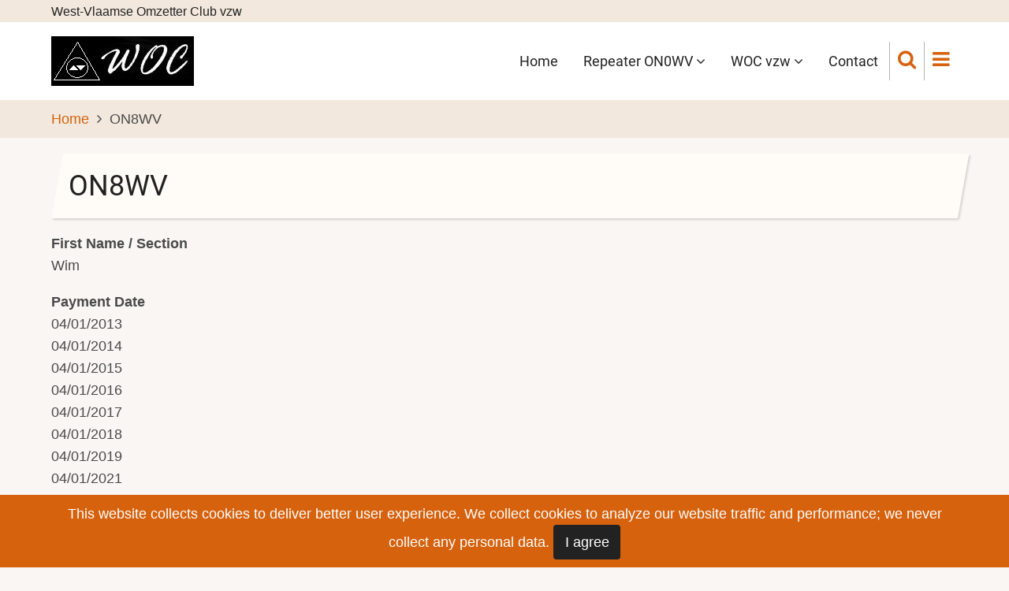

--- FILE ---
content_type: text/html; charset=UTF-8
request_url: https://www.on0wv.be/node/119
body_size: 6158
content:
<!DOCTYPE html>
<html lang="en" dir="ltr">
  <head>
    <meta charset="utf-8" />
<meta name="Generator" content="Drupal 10 (https://www.drupal.org)" />
<meta name="MobileOptimized" content="width" />
<meta name="HandheldFriendly" content="true" />
<meta name="viewport" content="width=device-width, initial-scale=1.0" />
<script type="text/javascript" data-toolbar-anti-flicker-loading>(function() {
  const toolbarState = sessionStorage.getItem('Drupal.toolbar.toolbarState')
    ? JSON.parse(sessionStorage.getItem('Drupal.toolbar.toolbarState'))
    : false;
  // These are classes that toolbar typically adds to <body>, but this code
  // executes before the first paint, when <body> is not yet present. The
  // classes are added to <html> so styling immediately reflects the current
  // toolbar state. The classes are removed after the toolbar completes
  // initialization.
  const classesToAdd = ['toolbar-loading', 'toolbar-anti-flicker'];
  if (toolbarState) {
    const {
      orientation,
      hasActiveTab,
      isFixed,
      activeTray,
      activeTabId,
      isOriented,
      userButtonMinWidth
    } = toolbarState;

    classesToAdd.push(
      orientation ? `toolbar-` + orientation + `` : 'toolbar-horizontal',
    );
    if (hasActiveTab !== false) {
      classesToAdd.push('toolbar-tray-open');
    }
    if (isFixed) {
      classesToAdd.push('toolbar-fixed');
    }
    if (isOriented) {
      classesToAdd.push('toolbar-oriented');
    }

    if (activeTray) {
      // These styles are added so the active tab/tray styles are present
      // immediately instead of "flickering" on as the toolbar initializes. In
      // instances where a tray is lazy loaded, these styles facilitate the
      // lazy loaded tray appearing gracefully and without reflow.
      const styleContent = `
      .toolbar-loading #` + activeTabId + ` {
        background-image: linear-gradient(rgba(255, 255, 255, 0.25) 20%, transparent 200%);
      }
      .toolbar-loading #` + activeTabId + `-tray {
        display: block; box-shadow: -1px 0 5px 2px rgb(0 0 0 / 33%);
        border-right: 1px solid #aaa; background-color: #f5f5f5;
        z-index: 0;
      }
      .toolbar-loading.toolbar-vertical.toolbar-tray-open #` + activeTabId + `-tray {
        width: 15rem; height: 100vh;
      }
     .toolbar-loading.toolbar-horizontal :not(#` + activeTray + `) > .toolbar-lining {opacity: 0}`;

      const style = document.createElement('style');
      style.textContent = styleContent;
      style.setAttribute('data-toolbar-anti-flicker-loading', true);
      document.querySelector('head').appendChild(style);

      if (userButtonMinWidth) {
        const userButtonStyle = document.createElement('style');
        userButtonStyle.textContent = `#toolbar-item-user {min-width: ` + userButtonMinWidth +`px;}`
        document.querySelector('head').appendChild(userButtonStyle);
      }
    }
  }
  document.querySelector('html').classList.add(...classesToAdd);
})();</script>
<link rel="icon" href="/sites/default/files/favicon_0.ico" type="image/vnd.microsoft.icon" />
<link rel="canonical" href="https://www.on0wv.be/node/119" />
<link rel="shortlink" href="https://www.on0wv.be/node/119" />

    <title>ON8WV |  ON0WV</title>
        <link rel="preload" as="font" href="/themes/custom/tarapro/fonts/open-sans.woff2" type="font/woff2" crossorigin>
    <link rel="preload" as="font" href="/themes/custom/tarapro/fonts/roboto.woff2" type="font/woff2" crossorigin>
        <link rel="stylesheet" media="all" href="/sites/default/files/css/css_EsYBol9tTcrTDIzqy_4bstBOFBi6w1LcyzoWY_TJqb4.css?delta=0&amp;language=en&amp;theme=tarapro&amp;include=eJxFykEKgDAMRNELVXumqLFW0o50otLbCyK4-bzFd2lyNMRtZ_DPCUimK6rTMIsFdrqWOAn1nwyT2EDvlmsKV9ab8e1YsJymD1CKI3Y" />
<link rel="stylesheet" media="all" href="/sites/default/files/css/css_Qh0yZYHv-EmHN553PnoHY0rbEsH9yEzTjwRqAkd6AEU.css?delta=1&amp;language=en&amp;theme=tarapro&amp;include=eJxFykEKgDAMRNELVXumqLFW0o50otLbCyK4-bzFd2lyNMRtZ_DPCUimK6rTMIsFdrqWOAn1nwyT2EDvlmsKV9ab8e1YsJymD1CKI3Y" />

    <script src="/sites/default/files/js/js_I89aOQUENh5igiJ3uiCMFLDx7gZpJ5epqTglfrDQ-gM.js?scope=header&amp;delta=0&amp;language=en&amp;theme=tarapro&amp;include=eJxFykEKgDAMRNELVXumqLFW0o50otLbCyK4-bzFd2lyNMRtZ_DPCUimK6rTMIsFdrqWOAn1nwyT2EDvlmsKV9ab8e1YsJymD1CKI3Y"></script>

  </head>
  <body class="user-guest inner-page path-node page-type-members no-sidebar">
  <div class="loader"></div>
        <a href="#main-content" class="visually-hidden focusable">
      Skip to main content
    </a>
    
      <div class="dialog-off-canvas-main-canvas" data-off-canvas-main-canvas>
      <div class="header-top">
  <div class="container">
    <div class="header-top-container">
              <div class="header-top-left header-top-block">
            <div class="block-region region-header-top">
    <div id="block-tarapro-brandingvandewebsite" class="block">
  
    
  <div class="block-content">
  <div class="site-brand">
        <div class="site-name-slogan">
                     <div class="site-slogan">West-Vlaamse Omzetter Club vzw</div>
         </div>
   </div>
  </div>
</div> <!--/.block-content -->

  </div>

        </div> <!--/.header-top-left -->
                </div> <!--/.header-top-container -->
  </div> <!--/.container -->
</div> <!--/.header-top -->
<header class="header">
  <div class="container">
    <div class="header-container">
          <div class="site-branding">
          <div class="block-region region-site-branding">
    <div id="block-tarapro-branding" class="block">
  
    
  <div class="block-content">
  <div class="site-brand">
  		<div class="site-logo">
         <a href="/" title="Home" rel="home">
            <img src="/sites/default/files/woc-logo_001.png" alt="Home" />
         </a>
	 </div>
     </div>
  </div>
</div> <!--/.block-content -->

  </div>

      </div>
    <div class="header-right">
<!-- Start: primary menu region -->
<div class="mobile-menu">
<i class="fa fa-bars" aria-hidden="true"></i>
</div>
<div class="primary-menu-wrapper">
<div class="menu-wrap">
<div class="close-mobile-menu">X</div>
  <div class="block-region region-primary-menu">
    <nav  id="block-tarapro-main-menu" class="block block-menu menu-main" aria-labelledby="block-tarapro-main-menu-menu" role="navigation">
            
  <h2 class="visually-hidden block-title" id="block-tarapro-main-menu-menu">Hoofdnavigatie</h2>
  

        
              <ul class="main-menu">
                            <li class="main-menu-item">
        <a href="/" data-drupal-link-system-path="&lt;front&gt;">Home</a>
                  </li>
                        <li  class="main-menu-item expanded">
        <a href="/repeater-on0wv">Repeater ON0WV <span class="dropdown-arrow"><i class="fa fa-angle-down" aria-hidden="true"></i></span></a>
                                  <ul class="submenu">
                            <li class="main-menu-item">
        <a href="/repeater-on0wv/analoog" title="R2 - Analoge repeater" data-drupal-link-system-path="node/18">Analoog</a>
                  </li>
                        <li class="main-menu-item">
        <a href="/repeater-on0wv/echolink" title="Enkele tips voor het gebruik van echolink" data-drupal-link-system-path="node/19">Echolink</a>
                  </li>
                        <li class="main-menu-item">
        <a href="/repeater-on0wv/technische-verslagen" title="Overzicht van de technische verslagen." data-drupal-link-system-path="repeater-on0wv/technische-verslagen">Technische verslagen</a>
                  </li>
                        <li class="main-menu-item">
        <a href="/repeater-on0wv/technische-documentatie" title="Alle technische documentatie ivm ON0WV" data-drupal-link-system-path="repeater-on0wv/technische-documentatie">Technische documentatie</a>
                  </li>
        </ul>
  
            </li>
                        <li  class="main-menu-item expanded">
        <a href="/woc-vzw">WOC vzw <span class="dropdown-arrow"><i class="fa fa-angle-down" aria-hidden="true"></i></span></a>
                                  <ul class="submenu">
                            <li class="main-menu-item">
        <a href="/woc-vzw/bestuursorgaan" data-drupal-link-system-path="node/14">Bestuursorgaan</a>
                  </li>
                        <li class="main-menu-item">
        <a href="/woc-vzw/lid-worden" title="Het WOC steunen door lid te worden" data-drupal-link-system-path="node/17">Lid worden</a>
                  </li>
                        <li class="main-menu-item">
        <a href="/woc-vzw/verslagen" title="Verslagen van de bestuursvergaderingen." data-drupal-link-system-path="woc-vzw/verslagen">Verslagen</a>
                  </li>
                        <li class="main-menu-item">
        <a href="/woc-vzw/ledenlijst" data-drupal-link-system-path="woc-vzw/ledenlijst">Ledenlijst</a>
                  </li>
        </ul>
  
            </li>
                        <li class="main-menu-item">
        <a href="/contact/contact_form" title="Neem contact op met WOC vzw" data-drupal-link-system-path="contact/contact_form">Contact</a>
                  </li>
        </ul>
  


  </nav>

  </div>

</div>
</div>
<!-- End: primary menu region -->
<div class="full-page-search">
<div class="search-icon"><i class="fa fa-search" aria-hidden="true"></i></div> <!--/.search icon -->
<div class="search-box">
  <div class="search-box-close"></div>
  <div class="search-box-content">
      <div class="block-region region-search-box">
    <div class="search-block-form block" data-drupal-selector="search-block-form" id="block-tarapro-search" role="search">
  
      <h3 class="block-title">Search</h3>
    
  <div class="block-content">
      <form action="/search/node" method="get" id="search-block-form" accept-charset="UTF-8">
  <div class="js-form-item form-item js-form-type-search form-item-keys js-form-item-keys form-no-label">
      <label for="edit-keys" class="visually-hidden">Search</label>
        <input title="Enter the terms you wish to search for." data-drupal-selector="edit-keys" type="search" id="edit-keys" name="keys" value="" size="15" maxlength="128" class="form-search" />

        </div>
<div data-drupal-selector="edit-actions" class="form-actions js-form-wrapper form-wrapper" id="edit-actions"><input data-drupal-selector="edit-submit" type="submit" id="edit-submit" value="Search" class="button js-form-submit form-submit" />
</div>

</form>

    </div>
</div> <!--/.block-content -->

  </div>

  </div>
  <div class="search-box-close"></div>
</div><!--/search-box-->
</div> <!--/.full-page-search -->
 <!--/end if for page.search_box -->
      <div class="sliding-panel-icon">
      <i class="fa fa-bars" aria-hidden="true"></i>
    </div>
   <!--/end if for animated_sidebar_option -->
</div> <!--/.header-right -->
  </div> <!--/.header-container -->
  </div> <!--/.container -->
</header><!-- /.header -->
<!-- End: Header -->
<!-- Start: Breadcrumb -->
<div id="breadcrumb">
   <div class="container">
       <div class="block-region region-breadcrumb">
    <div id="block-tarapro-breadcrumbs" class="block">
  
    
  <div class="block-content">
        <nav class="breadcrumb" role="navigation" aria-labelledby="system-breadcrumb">
    <ol class="breadcrumb-items">
          <li class="breadcrumb-item">
                  <a href="/">Home</a><i class="fa fa-angle-right breadcrumb-item-seperator" aria-hidden="true"></i>
              </li>
          <li class="breadcrumb-item">
                  ON8WV
              </li>
        </ol>
  </nav>

    </div>
</div> <!--/.block-content -->

  </div>

   </div> <!--/.container -->
</div>
<!-- End: Breadcrumb -->
<!-- Start: highlighted -->
<div id="highlighted">
   <div class="container">
        <div class="block-region region-highlighted">
    <div data-drupal-messages-fallback class="hidden"></div>

  </div>

   </div>
</div>
<!-- End: highlighted -->
<div id="main-wrapper" class="main-wrapper">
  <div class="container">
    <div class="main-container">
      <main id="main" class="page-content">
        <a id="main-content" tabindex="-1"></a>                  <div class="block-region region-content">
    <div id="block-tarapro-page-title" class="block">
  
    
  <div class="block-content">
        
      <div class="page-title-wrap">
      <h1 class="page-title"><span>ON8WV</span>
</h1>
    </div> <!--/.page-title-wrap -->
    

    </div>
</div> <!--/.block-content -->
<div id="block-tarapro-content" class="block">
  
    
  <div class="block-content">
      <article data-history-node-id="119" class="node node-view-mode-full">

  

  <div class="node-content">
    
  <div class="field field--name-field-name field--type-string field--label-above">
    <div class="field__label">First Name / Section</div>
              <div class="field-item">Wim</div>
          </div>

  <div class="field field--name-field-paym-date field--type-datetime field--label-above">
    <div class="field__label">Payment Date</div>
          <div class="field__items">
              <div class="field-item"><time datetime="2013-01-03T23:00:00Z">04/01/2013</time>
</div>
          <div class="field-item"><time datetime="2014-01-03T23:00:00Z">04/01/2014</time>
</div>
          <div class="field-item"><time datetime="2015-01-03T23:00:00Z">04/01/2015</time>
</div>
          <div class="field-item"><time datetime="2016-01-03T23:00:00Z">04/01/2016</time>
</div>
          <div class="field-item"><time datetime="2017-01-03T23:00:00Z">04/01/2017</time>
</div>
          <div class="field-item"><time datetime="2018-01-03T23:00:00Z">04/01/2018</time>
</div>
          <div class="field-item"><time datetime="2019-01-03T23:00:00Z">04/01/2019</time>
</div>
          <div class="field-item"><time datetime="2021-01-03T23:00:00Z">04/01/2021</time>
</div>
          <div class="field-item"><time datetime="2022-01-03T23:00:00Z">04/01/2022</time>
</div>
          <div class="field-item"><time datetime="2022-12-31T23:00:00Z">01/01/2023</time>
</div>
              </div>
      </div>

  <div class="field field--name-field-memo field--type-string-long field--label-above">
    <div class="field__label">Memo</div>
              <div class="field-item">2013: 11x € 3,00<br />
2014: 4x € 3,00<br />
2015: 11x € 3,00<br />
2016: 11x € 3,00<br />
2017: 9x € 3,00<br />
2018: 11x € 3,00<br />
2019: 7x € 3,00<br />
2021: 12x € 3,00<br />
2022: 9x € 3,00<br />
2023: 2x € 3,00</div>
          </div>

  </div>
</article>
  <div class="share-node animate-fadeIn">
  <h3 class="share-node-title"><i class="fa fa-share-alt" aria-hidden="true"></i> Share This Page</h3>
  <ul class="social-icons">
    <li><a href="https://www.facebook.com/sharer/sharer.php?u=https://www.on0wv.be/node/119" target="_blank"><i class="fa fa-facebook" aria-hidden="true"></i></a></li>
    <li><a href="https://twitter.com/share?url=https://www.on0wv.be/node/119/&text=ON8WV" target="_blank"><i class="fa fa-twitter" aria-hidden="true"></i></a></li>
    <li><a href="https://www.linkedin.com/shareArticle?mini=true&url=https://www.on0wv.be/node/119&title=ON8WV" target="_blank"><i class="fa fa-linkedin" aria-hidden="true"></i></a></li>
  </ul>
</div> <!-- /.share-node -->
    </div>
</div> <!--/.block-content -->

  </div>

              </main>
                </div>   </div> </div>  <div class="sliding-sidebar animated-panel-from-right">
  <div class="sliding-sidebar-container">
    <div class="close-animated-sidebar">
      <i class="fa fa-times-circle" aria-hidden="true"></i>
    </div>
      <div class="block-region region-sidebar-sliding">
    <div class="views-element-container block" id="block-tarapro-views-block-content-recent-block-1">
  
      <h3 class="block-title">Recente inhoud</h3>
    
  <div class="block-content">
      <div><div class="view view-content-recent">
  
  
  

  
    
      <div class="view-content">
      <div class="item-list">
  
  <ul>

          <li><div class="views-field views-field-title"><span class="field-content"><a href="/node/89" hreflang="en">ON4TT</a></span></div><div class="views-field views-field-changed"><span class="field-content">11 months ago</span></div></li>
          <li><div class="views-field views-field-title"><span class="field-content"><a href="/node/119" hreflang="en">ON8WV</a></span></div><div class="views-field views-field-changed"><span class="field-content">11 months ago</span></div></li>
          <li><div class="views-field views-field-title"><span class="field-content"><a href="/node/90" hreflang="en">ON4UK</a></span></div><div class="views-field views-field-changed"><span class="field-content">11 months ago</span></div></li>
          <li><div class="views-field views-field-title"><span class="field-content"><a href="/node/4" hreflang="en">ON7TK</a></span></div><div class="views-field views-field-changed"><span class="field-content">11 months ago</span></div></li>
          <li><div class="views-field views-field-title"><span class="field-content"><a href="/node/84" hreflang="en">ON4NS</a></span></div><div class="views-field views-field-changed"><span class="field-content">11 months ago</span></div></li>
          <li><div class="views-field views-field-title"><span class="field-content"><a href="/node/107" hreflang="en">ON7EQ</a></span></div><div class="views-field views-field-changed"><span class="field-content">11 months ago</span></div></li>
          <li><div class="views-field views-field-title"><span class="field-content"><a href="/node/45" hreflang="en">ON3XI</a></span></div><div class="views-field views-field-changed"><span class="field-content">11 months ago</span></div></li>
          <li><div class="views-field views-field-title"><span class="field-content"><a href="/node/109" hreflang="en">ON7JA</a></span></div><div class="views-field views-field-changed"><span class="field-content">11 months ago</span></div></li>
          <li><div class="views-field views-field-title"><span class="field-content"><a href="/node/5" hreflang="en">ON7TR</a></span></div><div class="views-field views-field-changed"><span class="field-content">11 months ago</span></div></li>
          <li><div class="views-field views-field-title"><span class="field-content"><a href="/node/62" hreflang="en">ON6BR</a></span></div><div class="views-field views-field-changed"><span class="field-content">11 months ago</span></div></li>
    
  </ul>

</div>

    </div>
  
      
  
  </div>
</div>

    </div>
</div> <!--/.block-content -->

  </div>

  </div>
<!-- /page.sidebar_sliding -->
</div> <!-- /..sliding-sidebar -->
<section id="last-section"></section>
<!-- Start: Footer -->
<footer id="footer">
  <div class="footer">
    <div class="container">
    <!-- /footer-top -->
         <section class="footer-blocks">
        <!--/footer-first -->
        <!--/footer-second -->
        <!--/footer-third -->
                  <div class="footer-block">
              <div class="block-region region-footer-fourth">
    <div id="block-tarapro-powered" class="block">
  
    
  <div class="block-content">
      <span>Powered by <a href="https://www.drupal.org">Drupal</a></span>
    </div>
</div> <!--/.block-content -->

  </div>

          </div>
        <!--/footer-fourth -->
     </section> <!--/footer-blocks -->
          <section class="footer-bottom-middle">
              <div class="copyright">
                      © Copyright WOC vzw 2023/2024
           <!-- end if copyright_text_custom -->
        </div><!-- /copyright -->
       <!-- end if for copyright -->
      <!-- end if social_icons_footer_option -->
    </section><!-- /footer-bottom-middle -->
   <!-- end condition if copyright or social icons -->
   <!-- end condition for footer_bottom -->
    </div><!-- /.container -->
  </div> <!--/.footer -->
</footer>
  <!-- Start Cookie Alert -->
<div class="cookiealert" role="alert">
  <div class="container">
    <p>
              This website collects cookies to deliver better user experience. We collect cookies to analyze our website traffic and performance; we never collect any personal data.
            <button type="button" class="acceptcookies" aria-label="Close">I agree</button>
    </p>
  </div>
</div>
<!-- End Cookie Alert -->
<div class="scrolltop"><i class="fa fa-angle-up" aria-hidden="true"></i></div>
<!-- End: Footer -->
<style>
.im {
  display: none;
}
</style>
<style>
.fab {
  display: none;
}
</style>
<style>
.material-icons {
  display: none;
}
</style>

  </div>

    
  
    <script src="/sites/default/files/js/js_RLGriuL9KnTSaYm3b5PcOYUZ2jo8Na4Kt7S4rqE0G-Y.js?scope=footer&amp;delta=0&amp;language=en&amp;theme=tarapro&amp;include=eJxFykEKgDAMRNELVXumqLFW0o50otLbCyK4-bzFd2lyNMRtZ_DPCUimK6rTMIsFdrqWOAn1nwyT2EDvlmsKV9ab8e1YsJymD1CKI3Y"></script>

<script>
jQuery(window).on("load", function () {
  if (jQuery(window).width() > 767) {
    var footerheight = jQuery("#footer").outerHeight(true);
    jQuery("#last-section").css("height", footerheight);
  }
});
</script>
<style>
@media screen and (min-width: 768px) {
#footer {
  position: fixed;
  right: 0;
  bottom: 0;
  left: 0;
  z-index: 0;
}
}
</style>
<script type="text/javascript">
  jQuery(document).ready(function() {
    jQuery(".loader").fadeOut( 'slow' );
  });
</script>

  </body>
</html>


--- FILE ---
content_type: text/css
request_url: https://www.on0wv.be/sites/default/files/css/css_Qh0yZYHv-EmHN553PnoHY0rbEsH9yEzTjwRqAkd6AEU.css?delta=1&language=en&theme=tarapro&include=eJxFykEKgDAMRNELVXumqLFW0o50otLbCyK4-bzFd2lyNMRtZ_DPCUimK6rTMIsFdrqWOAn1nwyT2EDvlmsKV9ab8e1YsJymD1CKI3Y
body_size: 114037
content:
/* @license GNU-GPL-2.0-or-later https://www.drupal.org/licensing/faq */
@-webkit-keyframes bounce{from,20%,53%,80%,to{-webkit-animation-timing-function:cubic-bezier(0.215,0.61,0.355,1);animation-timing-function:cubic-bezier(0.215,0.61,0.355,1);-webkit-transform:translate3d(0,0,0);transform:translate3d(0,0,0);}40%,43%{-webkit-animation-timing-function:cubic-bezier(0.755,0.05,0.855,0.06);animation-timing-function:cubic-bezier(0.755,0.05,0.855,0.06);-webkit-transform:translate3d(0,-30px,0);transform:translate3d(0,-30px,0);}70%{-webkit-animation-timing-function:cubic-bezier(0.755,0.05,0.855,0.06);animation-timing-function:cubic-bezier(0.755,0.05,0.855,0.06);-webkit-transform:translate3d(0,-15px,0);transform:translate3d(0,-15px,0);}90%{-webkit-transform:translate3d(0,-4px,0);transform:translate3d(0,-4px,0);}}@keyframes bounce{from,20%,53%,80%,to{-webkit-animation-timing-function:cubic-bezier(0.215,0.61,0.355,1);animation-timing-function:cubic-bezier(0.215,0.61,0.355,1);-webkit-transform:translate3d(0,0,0);transform:translate3d(0,0,0);}40%,43%{-webkit-animation-timing-function:cubic-bezier(0.755,0.05,0.855,0.06);animation-timing-function:cubic-bezier(0.755,0.05,0.855,0.06);-webkit-transform:translate3d(0,-30px,0);transform:translate3d(0,-30px,0);}70%{-webkit-animation-timing-function:cubic-bezier(0.755,0.05,0.855,0.06);animation-timing-function:cubic-bezier(0.755,0.05,0.855,0.06);-webkit-transform:translate3d(0,-15px,0);transform:translate3d(0,-15px,0);}90%{-webkit-transform:translate3d(0,-4px,0);transform:translate3d(0,-4px,0);}}.bounce{-webkit-animation-name:bounce;animation-name:bounce;-webkit-transform-origin:center bottom;transform-origin:center bottom;}@-webkit-keyframes bounceIn{from,20%,40%,60%,80%,to{-webkit-animation-timing-function:cubic-bezier(0.215,0.61,0.355,1);animation-timing-function:cubic-bezier(0.215,0.61,0.355,1);}0%{opacity:0;-webkit-transform:scale3d(0.3,0.3,0.3);transform:scale3d(0.3,0.3,0.3);}20%{-webkit-transform:scale3d(1.1,1.1,1.1);transform:scale3d(1.1,1.1,1.1);}40%{-webkit-transform:scale3d(0.9,0.9,0.9);transform:scale3d(0.9,0.9,0.9);}60%{opacity:1;-webkit-transform:scale3d(1.03,1.03,1.03);transform:scale3d(1.03,1.03,1.03);}80%{-webkit-transform:scale3d(0.97,0.97,0.97);transform:scale3d(0.97,0.97,0.97);}to{opacity:1;-webkit-transform:scale3d(1,1,1);transform:scale3d(1,1,1);}}@keyframes bounceIn{from,20%,40%,60%,80%,to{-webkit-animation-timing-function:cubic-bezier(0.215,0.61,0.355,1);animation-timing-function:cubic-bezier(0.215,0.61,0.355,1);}0%{opacity:0;-webkit-transform:scale3d(0.3,0.3,0.3);transform:scale3d(0.3,0.3,0.3);}20%{-webkit-transform:scale3d(1.1,1.1,1.1);transform:scale3d(1.1,1.1,1.1);}40%{-webkit-transform:scale3d(0.9,0.9,0.9);transform:scale3d(0.9,0.9,0.9);}60%{opacity:1;-webkit-transform:scale3d(1.03,1.03,1.03);transform:scale3d(1.03,1.03,1.03);}80%{-webkit-transform:scale3d(0.97,0.97,0.97);transform:scale3d(0.97,0.97,0.97);}to{opacity:1;-webkit-transform:scale3d(1,1,1);transform:scale3d(1,1,1);}}.bounceIn{-webkit-animation-duration:0.75s;animation-duration:0.75s;-webkit-animation-name:bounceIn;animation-name:bounceIn;}@-webkit-keyframes bounceOut{20%{-webkit-transform:scale3d(0.9,0.9,0.9);transform:scale3d(0.9,0.9,0.9);}50%,55%{opacity:1;-webkit-transform:scale3d(1.1,1.1,1.1);transform:scale3d(1.1,1.1,1.1);}to{opacity:0;-webkit-transform:scale3d(0.3,0.3,0.3);transform:scale3d(0.3,0.3,0.3);}}@keyframes bounceOut{20%{-webkit-transform:scale3d(0.9,0.9,0.9);transform:scale3d(0.9,0.9,0.9);}50%,55%{opacity:1;-webkit-transform:scale3d(1.1,1.1,1.1);transform:scale3d(1.1,1.1,1.1);}to{opacity:0;-webkit-transform:scale3d(0.3,0.3,0.3);transform:scale3d(0.3,0.3,0.3);}}.bounceOut{-webkit-animation-duration:0.75s;animation-duration:0.75s;-webkit-animation-name:bounceOut;animation-name:bounceOut;}@-webkit-keyframes pulse{from{-webkit-transform:scale3d(1,1,1);transform:scale3d(1,1,1);}50%{-webkit-transform:scale3d(1.05,1.05,1.05);transform:scale3d(1.05,1.05,1.05);}to{-webkit-transform:scale3d(1,1,1);transform:scale3d(1,1,1);}}@keyframes pulse{from{-webkit-transform:scale3d(1,1,1);transform:scale3d(1,1,1);}50%{-webkit-transform:scale3d(1.05,1.05,1.05);transform:scale3d(1.05,1.05,1.05);}to{-webkit-transform:scale3d(1,1,1);transform:scale3d(1,1,1);}}.pulse{-webkit-animation-name:pulse;animation-name:pulse;}@-webkit-keyframes fadeIn{from{opacity:0;}to{opacity:1;}}@-moz-keyframes fadeIn{from{opacity:0;}to{opacity:1;}}@keyframes fadeIn{from{opacity:0;}to{opacity:1;}}.fadeIn{-webkit-animation-name:fadeIn;-moz-animation-name:fadeIn;animation-name:fadeIn;}@-webkit-keyframes fadeInDown{from{opacity:0;-webkit-transform:translate3d(0,-100%,0);transform:translate3d(0,-100%,0);}to{opacity:1;-webkit-transform:translate3d(0,0,0);transform:translate3d(0,0,0);}}@keyframes fadeInDown{from{opacity:0;-webkit-transform:translate3d(0,-100%,0);transform:translate3d(0,-100%,0);}to{opacity:1;-webkit-transform:translate3d(0,0,0);transform:translate3d(0,0,0);}}.fadeInDown{-webkit-animation-name:fadeInDown;animation-name:fadeInDown;}@-webkit-keyframes fadeInLeft{from{opacity:0;-webkit-transform:translate3d(-100%,0,0);transform:translate3d(-100%,0,0);}to{opacity:1;-webkit-transform:translate3d(0,0,0);transform:translate3d(0,0,0);}}@keyframes fadeInLeft{from{opacity:0;-webkit-transform:translate3d(-100%,0,0);transform:translate3d(-100%,0,0);}to{opacity:1;-webkit-transform:translate3d(0,0,0);transform:translate3d(0,0,0);}}.fadeInLeft{-webkit-animation-name:fadeInLeft;animation-name:fadeInLeft;}@-webkit-keyframes fadeInRight{from{opacity:0;-webkit-transform:translate3d(100%,0,0);transform:translate3d(100%,0,0);}to{opacity:1;-webkit-transform:translate3d(0,0,0);transform:translate3d(0,0,0);}}@keyframes fadeInRight{from{opacity:0;-webkit-transform:translate3d(100%,0,0);transform:translate3d(100%,0,0);}to{opacity:1;-webkit-transform:translate3d(0,0,0);transform:translate3d(0,0,0);}}.fadeInRight{-webkit-animation-name:fadeInRight;animation-name:fadeInRight;}@-webkit-keyframes fadeInUp{from{opacity:0;-webkit-transform:translate3d(0,100%,0);transform:translate3d(0,100%,0);}to{opacity:1;-webkit-transform:translate3d(0,0,0);transform:translate3d(0,0,0);}}@keyframes fadeInUp{from{opacity:0;-webkit-transform:translate3d(0,100%,0);transform:translate3d(0,100%,0);}to{opacity:1;-webkit-transform:translate3d(0,0,0);transform:translate3d(0,0,0);}}.fadeInUp{-webkit-animation-name:fadeInUp;animation-name:fadeInUp;}@-webkit-keyframes fadeOut{from{opacity:1;}to{opacity:0;}}@keyframes fadeOut{from{opacity:1;}to{opacity:0;}}.fadeOut{-webkit-animation-name:fadeOut;animation-name:fadeOut;}@-webkit-keyframes zoomIn{from{opacity:0;-webkit-transform:scale3d(0.3,0.3,0.3);transform:scale3d(0.3,0.3,0.3);}to{opacity:1;}}@keyframes zoomIn{from{opacity:0;-webkit-transform:scale3d(0.3,0.3,0.3);transform:scale3d(0.3,0.3,0.3);}to{opacity:1;}}.zoomIn{-webkit-animation-name:zoomIn;animation-name:zoomIn;}@-webkit-keyframes zoomOut{from{opacity:1;}50%{opacity:0;-webkit-transform:scale3d(0.3,0.3,0.3);transform:scale3d(0.3,0.3,0.3);}to{opacity:0;}}@keyframes zoomOut{from{opacity:1;}50%{opacity:0;-webkit-transform:scale3d(0.3,0.3,0.3);transform:scale3d(0.3,0.3,0.3);}to{opacity:0;}}.zoomOut{-webkit-animation-name:zoomOut;animation-name:zoomOut;}@-webkit-keyframes slideInDown{from{-webkit-transform:translate3d(0,-100%,0);transform:translate3d(0,-100%,0);visibility:visible;}to{-webkit-transform:translate3d(0,0,0);transform:translate3d(0,0,0);}}@keyframes slideInDown{from{-webkit-transform:translate3d(0,-100%,0);transform:translate3d(0,-100%,0);visibility:visible;}to{-webkit-transform:translate3d(0,0,0);transform:translate3d(0,0,0);}}.slideInDown{-webkit-animation-name:slideInDown;animation-name:slideInDown;}@-webkit-keyframes slideInLeft{from{-webkit-transform:translate3d(-100%,0,0);transform:translate3d(-100%,0,0);visibility:visible;}to{-webkit-transform:translate3d(0,0,0);transform:translate3d(0,0,0);}}@keyframes slideInLeft{from{-webkit-transform:translate3d(-100%,0,0);transform:translate3d(-100%,0,0);visibility:visible;}to{-webkit-transform:translate3d(0,0,0);transform:translate3d(0,0,0);}}.slideInLeft{-webkit-animation-name:slideInLeft;animation-name:slideInLeft;}@-webkit-keyframes slideInRight{from{-webkit-transform:translate3d(100%,0,0);transform:translate3d(100%,0,0);visibility:visible;}to{-webkit-transform:translate3d(0,0,0);transform:translate3d(0,0,0);}}@keyframes slideInRight{from{-webkit-transform:translate3d(100%,0,0);transform:translate3d(100%,0,0);visibility:visible;}to{-webkit-transform:translate3d(0,0,0);transform:translate3d(0,0,0);}}.slideInRight{-webkit-animation-name:slideInRight;animation-name:slideInRight;}@-webkit-keyframes slideInUp{from{-webkit-transform:translate3d(0,100%,0);transform:translate3d(0,100%,0);visibility:visible;}to{-webkit-transform:translate3d(0,0,0);transform:translate3d(0,0,0);}}@keyframes slideInUp{from{-webkit-transform:translate3d(0,100%,0);transform:translate3d(0,100%,0);visibility:visible;}to{-webkit-transform:translate3d(0,0,0);transform:translate3d(0,0,0);}}.slideInUp{-webkit-animation-name:slideInUp;animation-name:slideInUp;}@-webkit-keyframes slideOutDown{from{-webkit-transform:translate3d(0,0,0);transform:translate3d(0,0,0);}to{visibility:hidden;-webkit-transform:translate3d(0,100%,0);transform:translate3d(0,100%,0);}}@keyframes slideOutDown{from{-webkit-transform:translate3d(0,0,0);transform:translate3d(0,0,0);}to{visibility:hidden;-webkit-transform:translate3d(0,100%,0);transform:translate3d(0,100%,0);}}.slideOutDown{-webkit-animation-name:slideOutDown;animation-name:slideOutDown;}@-webkit-keyframes slideOutLeft{from{-webkit-transform:translate3d(0,0,0);transform:translate3d(0,0,0);}to{visibility:hidden;-webkit-transform:translate3d(-100%,0,0);transform:translate3d(-100%,0,0);}}@keyframes slideOutLeft{from{-webkit-transform:translate3d(0,0,0);transform:translate3d(0,0,0);}to{visibility:hidden;-webkit-transform:translate3d(-100%,0,0);transform:translate3d(-100%,0,0);}}.slideOutLeft{-webkit-animation-name:slideOutLeft;animation-name:slideOutLeft;}@-webkit-keyframes slideOutRight{from{-webkit-transform:translate3d(0,0,0);transform:translate3d(0,0,0);}to{visibility:hidden;-webkit-transform:translate3d(100%,0,0);transform:translate3d(100%,0,0);}}@keyframes slideOutRight{from{-webkit-transform:translate3d(0,0,0);transform:translate3d(0,0,0);}to{visibility:hidden;-webkit-transform:translate3d(100%,0,0);transform:translate3d(100%,0,0);}}.slideOutRight{-webkit-animation-name:slideOutRight;animation-name:slideOutRight;}@-webkit-keyframes slideOutUp{from{-webkit-transform:translate3d(0,0,0);transform:translate3d(0,0,0);}to{visibility:hidden;-webkit-transform:translate3d(0,-100%,0);transform:translate3d(0,-100%,0);}}@keyframes slideOutUp{from{-webkit-transform:translate3d(0,0,0);transform:translate3d(0,0,0);}to{visibility:hidden;-webkit-transform:translate3d(0,-100%,0);transform:translate3d(0,-100%,0);}}.slideOutUp{-webkit-animation-name:slideOutUp;animation-name:slideOutUp;}@-webkit-keyframes flip{from{-webkit-transform:perspective(400px) scale3d(1,1,1) translate3d(0,0,0)
      rotate3d(0,1,0,-360deg);transform:perspective(400px) scale3d(1,1,1) translate3d(0,0,0) rotate3d(0,1,0,-360deg);-webkit-animation-timing-function:ease-out;animation-timing-function:ease-out;}40%{-webkit-transform:perspective(400px) scale3d(1,1,1) translate3d(0,0,150px)
      rotate3d(0,1,0,-190deg);transform:perspective(400px) scale3d(1,1,1) translate3d(0,0,150px)
      rotate3d(0,1,0,-190deg);-webkit-animation-timing-function:ease-out;animation-timing-function:ease-out;}50%{-webkit-transform:perspective(400px) scale3d(1,1,1) translate3d(0,0,150px)
      rotate3d(0,1,0,-170deg);transform:perspective(400px) scale3d(1,1,1) translate3d(0,0,150px)
      rotate3d(0,1,0,-170deg);-webkit-animation-timing-function:ease-in;animation-timing-function:ease-in;}80%{-webkit-transform:perspective(400px) scale3d(0.95,0.95,0.95) translate3d(0,0,0)
      rotate3d(0,1,0,0deg);transform:perspective(400px) scale3d(0.95,0.95,0.95) translate3d(0,0,0)
      rotate3d(0,1,0,0deg);-webkit-animation-timing-function:ease-in;animation-timing-function:ease-in;}to{-webkit-transform:perspective(400px) scale3d(1,1,1) translate3d(0,0,0)
      rotate3d(0,1,0,0deg);transform:perspective(400px) scale3d(1,1,1) translate3d(0,0,0) rotate3d(0,1,0,0deg);-webkit-animation-timing-function:ease-in;animation-timing-function:ease-in;}}@keyframes flip{from{-webkit-transform:perspective(400px) scale3d(1,1,1) translate3d(0,0,0)
      rotate3d(0,1,0,-360deg);transform:perspective(400px) scale3d(1,1,1) translate3d(0,0,0) rotate3d(0,1,0,-360deg);-webkit-animation-timing-function:ease-out;animation-timing-function:ease-out;}40%{-webkit-transform:perspective(400px) scale3d(1,1,1) translate3d(0,0,150px)
      rotate3d(0,1,0,-190deg);transform:perspective(400px) scale3d(1,1,1) translate3d(0,0,150px)
      rotate3d(0,1,0,-190deg);-webkit-animation-timing-function:ease-out;animation-timing-function:ease-out;}50%{-webkit-transform:perspective(400px) scale3d(1,1,1) translate3d(0,0,150px)
      rotate3d(0,1,0,-170deg);transform:perspective(400px) scale3d(1,1,1) translate3d(0,0,150px)
      rotate3d(0,1,0,-170deg);-webkit-animation-timing-function:ease-in;animation-timing-function:ease-in;}80%{-webkit-transform:perspective(400px) scale3d(0.95,0.95,0.95) translate3d(0,0,0)
      rotate3d(0,1,0,0deg);transform:perspective(400px) scale3d(0.95,0.95,0.95) translate3d(0,0,0)
      rotate3d(0,1,0,0deg);-webkit-animation-timing-function:ease-in;animation-timing-function:ease-in;}to{-webkit-transform:perspective(400px) scale3d(1,1,1) translate3d(0,0,0)
      rotate3d(0,1,0,0deg);transform:perspective(400px) scale3d(1,1,1) translate3d(0,0,0) rotate3d(0,1,0,0deg);-webkit-animation-timing-function:ease-in;animation-timing-function:ease-in;}}.animated.flip{-webkit-backface-visibility:visible;backface-visibility:visible;-webkit-animation-name:flip;animation-name:flip;}@-webkit-keyframes flipInX{from{-webkit-transform:perspective(400px) rotate3d(1,0,0,90deg);transform:perspective(400px) rotate3d(1,0,0,90deg);-webkit-animation-timing-function:ease-in;animation-timing-function:ease-in;opacity:0;}40%{-webkit-transform:perspective(400px) rotate3d(1,0,0,-20deg);transform:perspective(400px) rotate3d(1,0,0,-20deg);-webkit-animation-timing-function:ease-in;animation-timing-function:ease-in;}60%{-webkit-transform:perspective(400px) rotate3d(1,0,0,10deg);transform:perspective(400px) rotate3d(1,0,0,10deg);opacity:1;}80%{-webkit-transform:perspective(400px) rotate3d(1,0,0,-5deg);transform:perspective(400px) rotate3d(1,0,0,-5deg);}to{-webkit-transform:perspective(400px);transform:perspective(400px);}}@keyframes flipInX{from{-webkit-transform:perspective(400px) rotate3d(1,0,0,90deg);transform:perspective(400px) rotate3d(1,0,0,90deg);-webkit-animation-timing-function:ease-in;animation-timing-function:ease-in;opacity:0;}40%{-webkit-transform:perspective(400px) rotate3d(1,0,0,-20deg);transform:perspective(400px) rotate3d(1,0,0,-20deg);-webkit-animation-timing-function:ease-in;animation-timing-function:ease-in;}60%{-webkit-transform:perspective(400px) rotate3d(1,0,0,10deg);transform:perspective(400px) rotate3d(1,0,0,10deg);opacity:1;}80%{-webkit-transform:perspective(400px) rotate3d(1,0,0,-5deg);transform:perspective(400px) rotate3d(1,0,0,-5deg);}to{-webkit-transform:perspective(400px);transform:perspective(400px);}}.flipInX{-webkit-backface-visibility:visible !important;backface-visibility:visible !important;-webkit-animation-name:flipInX;animation-name:flipInX;}@-webkit-keyframes flipInY{from{-webkit-transform:perspective(400px) rotate3d(0,1,0,90deg);transform:perspective(400px) rotate3d(0,1,0,90deg);-webkit-animation-timing-function:ease-in;animation-timing-function:ease-in;opacity:0;}40%{-webkit-transform:perspective(400px) rotate3d(0,1,0,-20deg);transform:perspective(400px) rotate3d(0,1,0,-20deg);-webkit-animation-timing-function:ease-in;animation-timing-function:ease-in;}60%{-webkit-transform:perspective(400px) rotate3d(0,1,0,10deg);transform:perspective(400px) rotate3d(0,1,0,10deg);opacity:1;}80%{-webkit-transform:perspective(400px) rotate3d(0,1,0,-5deg);transform:perspective(400px) rotate3d(0,1,0,-5deg);}to{-webkit-transform:perspective(400px);transform:perspective(400px);}}@keyframes flipInY{from{-webkit-transform:perspective(400px) rotate3d(0,1,0,90deg);transform:perspective(400px) rotate3d(0,1,0,90deg);-webkit-animation-timing-function:ease-in;animation-timing-function:ease-in;opacity:0;}40%{-webkit-transform:perspective(400px) rotate3d(0,1,0,-20deg);transform:perspective(400px) rotate3d(0,1,0,-20deg);-webkit-animation-timing-function:ease-in;animation-timing-function:ease-in;}60%{-webkit-transform:perspective(400px) rotate3d(0,1,0,10deg);transform:perspective(400px) rotate3d(0,1,0,10deg);opacity:1;}80%{-webkit-transform:perspective(400px) rotate3d(0,1,0,-5deg);transform:perspective(400px) rotate3d(0,1,0,-5deg);}to{-webkit-transform:perspective(400px);transform:perspective(400px);}}.flipInY{-webkit-backface-visibility:visible !important;backface-visibility:visible !important;-webkit-animation-name:flipInY;animation-name:flipInY;}@-webkit-keyframes flipOutX{from{-webkit-transform:perspective(400px);transform:perspective(400px);}30%{-webkit-transform:perspective(400px) rotate3d(1,0,0,-20deg);transform:perspective(400px) rotate3d(1,0,0,-20deg);opacity:1;}to{-webkit-transform:perspective(400px) rotate3d(1,0,0,90deg);transform:perspective(400px) rotate3d(1,0,0,90deg);opacity:0;}}@keyframes flipOutX{from{-webkit-transform:perspective(400px);transform:perspective(400px);}30%{-webkit-transform:perspective(400px) rotate3d(1,0,0,-20deg);transform:perspective(400px) rotate3d(1,0,0,-20deg);opacity:1;}to{-webkit-transform:perspective(400px) rotate3d(1,0,0,90deg);transform:perspective(400px) rotate3d(1,0,0,90deg);opacity:0;}}.flipOutX{-webkit-animation-duration:0.75s;animation-duration:0.75s;-webkit-animation-name:flipOutX;animation-name:flipOutX;-webkit-backface-visibility:visible !important;backface-visibility:visible !important;}@-webkit-keyframes flipOutY{from{-webkit-transform:perspective(400px);transform:perspective(400px);}30%{-webkit-transform:perspective(400px) rotate3d(0,1,0,-15deg);transform:perspective(400px) rotate3d(0,1,0,-15deg);opacity:1;}to{-webkit-transform:perspective(400px) rotate3d(0,1,0,90deg);transform:perspective(400px) rotate3d(0,1,0,90deg);opacity:0;}}@keyframes flipOutY{from{-webkit-transform:perspective(400px);transform:perspective(400px);}30%{-webkit-transform:perspective(400px) rotate3d(0,1,0,-15deg);transform:perspective(400px) rotate3d(0,1,0,-15deg);opacity:1;}to{-webkit-transform:perspective(400px) rotate3d(0,1,0,90deg);transform:perspective(400px) rotate3d(0,1,0,90deg);opacity:0;}}.flipOutY{-webkit-animation-duration:0.75s;animation-duration:0.75s;-webkit-backface-visibility:visible !important;backface-visibility:visible !important;-webkit-animation-name:flipOutY;animation-name:flipOutY;}@-webkit-keyframes slideUp{0%{transform:translateY(20px);opacity:0;}100%{transform:translateY(0px);opacity:1;}}@-moz-keyframes slideUp{0%{transform:translateY(20px);opacity:0;}100%{transform:translateY(0px);opacity:1;}}@-o-keyframes slideUp{0%{transform:translateY(20px);opacity:0;}100%{transform:translateY(0px);opacity:1;}}@keyframes slideUp{0%{transform:translateY(20px);opacity:0;}100%{transform:translateY(0px);opacity:1;}}.slideUp{-webkit-animation-name:slideUp;animation-name:slideUp;}@-webkit-keyframes slideDown{0%{transform:translateY(-100px);opacity:0;}100%{transform:translateY(0px);opacity:1;}}@-moz-keyframes slideDown{0%{transform:translateY(-100px);opacity:0;}100%{transform:translateY(0px);opacity:1;}}@-o-keyframes slideDown{0%{transform:translateY(-100px);opacity:0;}100%{transform:translateY(0px);opacity:1;}}@keyframes slideDown{0%{transform:translateY(-100px);opacity:0;}100%{transform:translateY(0px);opacity:1;}}.slideDown{-webkit-animation-name:slideDown;animation-name:slideDown;}.animated{-webkit-animation-duration:1s;animation-duration:1s;-webkit-animation-fill-mode:both;animation-fill-mode:both;}.animated.infinite{-webkit-animation-iteration-count:infinite;animation-iteration-count:infinite;}.animated.delay{-webkit-animation-delay:0.5s;animation-delay:0.5s;}.animated.delay-1s{-webkit-animation-delay:1s;animation-delay:1s;}.animated.delay-2s{-webkit-animation-delay:2s;animation-delay:2s;}.animated.delay-3s{-webkit-animation-delay:3s;animation-delay:3s;}.animated.delay-4s{-webkit-animation-delay:4s;animation-delay:4s;}.animated.delay-5s{-webkit-animation-delay:5s;animation-delay:5s;}.animated.fast{-webkit-animation-duration:800ms;animation-duration:800ms;}.animated.faster{-webkit-animation-duration:500ms;animation-duration:500ms;}.animated.slow{-webkit-animation-duration:2s;animation-duration:2s;}.animated.slower{-webkit-animation-duration:3s;animation-duration:3s;}@media (print),(prefers-reduced-motion){.animated{-webkit-animation:unset !important;animation:unset !important;-webkit-transition:none !important;transition:none !important;}}
.owl-carousel{display:none;width:100%;-webkit-tap-highlight-color:transparent;position:relative;z-index:1;}.owl-carousel .owl-stage{position:relative;-ms-touch-action:pan-Y;touch-action:manipulation;-moz-backface-visibility:hidden;}.owl-carousel .owl-stage:after{content:".";display:block;clear:both;visibility:hidden;line-height:0;height:0;}.owl-carousel .owl-stage-outer{position:relative;overflow:hidden;-webkit-transform:translate3d(0px,0px,0px);}.owl-carousel .owl-wrapper,.owl-carousel .owl-item{-webkit-backface-visibility:hidden;-moz-backface-visibility:hidden;-ms-backface-visibility:hidden;-webkit-transform:translate3d(0,0,0);-moz-transform:translate3d(0,0,0);-ms-transform:translate3d(0,0,0);}.owl-carousel .owl-item{position:relative;min-height:1px;float:left;-webkit-backface-visibility:hidden;-webkit-tap-highlight-color:transparent;-webkit-touch-callout:none;}.owl-carousel .owl-item img{display:block;width:100%;}.owl-carousel .owl-nav.disabled,.owl-carousel .owl-dots.disabled{display:none;}.owl-carousel .owl-nav .owl-prev,.owl-carousel .owl-nav .owl-next,.owl-carousel .owl-dot{cursor:pointer;-webkit-user-select:none;-khtml-user-select:none;-moz-user-select:none;-ms-user-select:none;user-select:none;}.owl-carousel .owl-nav button.owl-prev,.owl-carousel .owl-nav button.owl-next,.owl-carousel button.owl-dot{background:none;color:inherit;border:none;padding:0 !important;font:inherit;}.owl-carousel.owl-loaded{display:block;}.owl-carousel.owl-loading{opacity:0;display:block;}.owl-carousel.owl-hidden{opacity:0;}.owl-carousel.owl-refresh .owl-item{visibility:hidden;}.owl-carousel.owl-drag .owl-item{-ms-touch-action:pan-y;touch-action:pan-y;-webkit-user-select:none;-moz-user-select:none;-ms-user-select:none;user-select:none;}.owl-carousel.owl-grab{cursor:move;cursor:grab;}.owl-carousel.owl-rtl{direction:rtl;}.owl-carousel.owl-rtl .owl-item{float:right;}.no-js .owl-carousel{display:block;}.owl-carousel .animated{animation-duration:1000ms;animation-fill-mode:both;}.owl-carousel .owl-animated-in{z-index:0;}.owl-carousel .owl-animated-out{z-index:1;}.owl-carousel .fadeOut{animation-name:fadeOut;}@keyframes fadeOut{0%{opacity:1;}100%{opacity:0;}}.owl-height{transition:height 500ms ease-in-out;}.owl-carousel .owl-item .owl-lazy{opacity:0;transition:opacity 400ms ease;}.owl-carousel .owl-item .owl-lazy[src^=""],.owl-carousel .owl-item .owl-lazy:not([src]){max-height:0;}.owl-carousel .owl-item img.owl-lazy{transform-style:preserve-3d;}.owl-carousel .owl-video-wrapper{position:relative;height:100%;background:#000;}.owl-carousel .owl-video-play-icon{position:absolute;height:80px;width:80px;left:50%;top:50%;margin-left:-40px;margin-top:-40px;background:url(/themes/custom/tarapro/css/owl.video.play.png) no-repeat;cursor:pointer;z-index:1;-webkit-backface-visibility:hidden;transition:transform 100ms ease;}.owl-carousel .owl-video-play-icon:hover{-ms-transform:scale(1.3,1.3);transform:scale(1.3,1.3);}.owl-carousel .owl-video-playing .owl-video-tn,.owl-carousel .owl-video-playing .owl-video-play-icon{display:none;}.owl-carousel .owl-video-tn{opacity:0;height:100%;background-position:center center;background-repeat:no-repeat;background-size:contain;transition:opacity 400ms ease;}.owl-carousel .owl-video-frame{position:relative;z-index:1;height:100%;width:100%;}.owl-theme .owl-nav,.owl-nav{margin-top:10px;text-align:center;-webkit-tap-highlight-color:transparent;}.owl-theme .owl-nav [class*='owl-'],.owl-nav [class*='owl-']{color:#FFF;font-size:14px;margin:5px;padding:4px 7px;background:#D6D6D6;display:inline-block;cursor:pointer;border-radius:3px;}.owl-theme .owl-nav [class*='owl-']:hover,.owl-nav [class*='owl-']:hover{background:#869791;color:#FFF;text-decoration:none;}.owl-theme .owl-nav .disabled,.owl-nav .disabled{opacity:0.5;cursor:default;}.owl-theme .owl-dots,.owl-dots{text-align:center;-webkit-tap-highlight-color:transparent;}.owl-theme .owl-dots .owl-dot,.owl-dots .owl-dot{display:inline-block;zoom:1;*display:inline;}.owl-theme .owl-dots .owl-dot span,.owl-dots .owl-dot span{width:10px;height:5px;margin:0 4px;background:#D6D6D6;display:block;-webkit-backface-visibility:visible;transition:opacity 200ms ease;}.owl-theme .owl-dots .owl-dot.active span,.owl-theme .owl-dots .owl-dot:hover span,.owl-dots .owl-dot.active span,.owl-dots .owl-dot:hover span{background:var(--color-primary);width:18px;}.owl-carousel .owl-nav button.owl-prev span,.owl-carousel .owl-nav button.owl-next span{display:inline-block;font-family:'Roboto',sans-serif;font-size:2em;background:#ffffff;width:50px;height:50px;line-height:50px;text-align:center;border-radius:50%;}.owl-nav button:focus{outline:0;}#slider{position:relative;width:100%;min-height:100vh;margin:0 auto;padding:0;background:var(--bg-body);z-index:2;}.home-slider{position:relative;width:100%;min-height:100vh;}.home-slider .owl-stage-outer{height:100vh;}.slider-item{position:relative;display:flex;height:100vh;width:100%;}.slider-img{flex-basis:100%;width:100%;height:100vh;}.slider-img img{width:100%;height:100vh;object-fit:cover;}.slider-text-container{position:absolute;top:0;left:0;right:0;bottom:0;width:100%;height:100vh;display:flex;justify-content:flex-start;align-items:center;}.layer1,.layer2,.layer3,.layer4,.layer5,.layer6{color:#fff;visibility:visible;opacity:0;-webkit-transition:all ease 1s;-moz-transition:all ease 1s;transition:all ease 1s;}.active .layer1,.active .layer2,.active .layer3,.active .layer4,.active .layer5,.active .layer6{visibility:visible;opacity:1;filter:alpha(opacity=100);-webkit-transform:translate3d(0,0,0);transform:translate3d(0,0,0);}.layer1,.layer4{-webkit-transform:translate3d(-100%,0,0);-moz-transform:translate3d(-100%,0,0);transform:translate3d(-100%,0,0);}.active .layer1{-webkit-transition-delay:1s;-moz-transition-delay:1s;transition-delay:1s;}.active .layer4{-webkit-transition-delay:5s;-moz-transition-delay:5s;transition-delay:5s;}.layer3{-webkit-transform:translate3d(0,100%,0);-moz-transform:translate3d(0,100%,0);transform:translate3d(0,100%,0);}.active .layer3{-webkit-transition-delay:4s;-moz-transition-delay:4s;transition-delay:4s;}.layer2,.layer5{-webkit-transform:translate3d(0,-100%,0);-moz-transform:translate3d(0,-100%,0);transform:translate3d(0,-100%,0);}.active .layer2{-webkit-transition-delay:3s;-moz-transition-delay:3s;transition-delay:3s;}.active .layer5{-webkit-transition-delay:6s;-moz-transition-delay:6s;transition-delay:6s;}.home-slider h1,.home-slider h2,.home-slider h3,.home-slider h4{margin:0;line-height:1.6;color:#fff;}.home-slider h1{font-size:2.6rem;}.home-slider h2{font-size:2rem;}.home-slider h3{font-size:1.4rem;}.home-slider h4{font-size:1.2rem;}.home-slider h1 em,.home-slider h2 em,.home-slider h3 em,.home-slider h4 em{padding:0 10px;font-style:normal;background:var(--color-primary);color:#ffffff;}.home-slider p{width:70%;margin:20px 0;font-size:1.2em;}.home-slider p em{padding:0 10px;font-style:normal;background:#fff;color:#222;}.home-slider a.button{padding:10px 20px;background:var(--color-primary);color:#fff;}.home-slider .owl-item{position:relative;}.home-slider .owl-item a.button:hover,.home-slider a.button:hover{background:#222;}.home-slider .owl-dots{position:relative;display:flex;justify-content:center;align-items:center;width:100%;height:20px;z-index:5;margin-top:-22px;}
@font-face{font-family:'FontAwesome';src:url(/themes/custom/tarapro/fonts/fontawesome-webfont.eot?v=4.7.0);src:url(/themes/custom/tarapro/fonts/fontawesome-webfont.eot#iefix&v=4.7.0) format('embedded-opentype'),url(/themes/custom/tarapro/fonts/fontawesome-webfont.woff2?v=4.7.0) format('woff2'),url(/themes/custom/tarapro/fonts/fontawesome-webfont.woff?v=4.7.0) format('woff'),url(/themes/custom/tarapro/fonts/fontawesome-webfont.ttf?v=4.7.0) format('truetype'),url(/themes/custom/tarapro/fonts/fontawesome-webfont.svg?v=4.7.0#fontawesomeregular) format('svg');font-weight:normal;font-style:normal;}.fa{display:inline-block;font:normal normal normal 14px/1 FontAwesome;font-size:inherit;text-rendering:auto;-webkit-font-smoothing:antialiased;-moz-osx-font-smoothing:grayscale;}.fa-lg{font-size:1.33333333em;line-height:0.75em;vertical-align:-15%;}.fa-2x{font-size:2em;}.fa-3x{font-size:3em;}.fa-4x{font-size:4em;}.fa-5x{font-size:5em;}.fa-fw{width:1.28571429em;text-align:center;}.fa-ul{padding-left:0;margin-left:2.14285714em;list-style-type:none;}.fa-ul > li{position:relative;}.fa-li{position:absolute;left:-2.14285714em;width:2.14285714em;top:0.14285714em;text-align:center;}.fa-li.fa-lg{left:-1.85714286em;}.fa-border{padding:.2em .25em .15em;border:solid 0.08em #eeeeee;border-radius:.1em;}.fa-pull-left{float:left;}.fa-pull-right{float:right;}.fa.fa-pull-left{margin-right:.3em;}.fa.fa-pull-right{margin-left:.3em;}.pull-right{float:right;}.pull-left{float:left;}.fa.pull-left{margin-right:.3em;}.fa.pull-right{margin-left:.3em;}.fa-spin{-webkit-animation:fa-spin 2s infinite linear;animation:fa-spin 2s infinite linear;}.fa-pulse{-webkit-animation:fa-spin 1s infinite steps(8);animation:fa-spin 1s infinite steps(8);}@-webkit-keyframes fa-spin{0%{-webkit-transform:rotate(0deg);transform:rotate(0deg);}100%{-webkit-transform:rotate(359deg);transform:rotate(359deg);}}@keyframes fa-spin{0%{-webkit-transform:rotate(0deg);transform:rotate(0deg);}100%{-webkit-transform:rotate(359deg);transform:rotate(359deg);}}.fa-rotate-90{-ms-filter:"progid:DXImageTransform.Microsoft.BasicImage(rotation=1)";-webkit-transform:rotate(90deg);-ms-transform:rotate(90deg);transform:rotate(90deg);}.fa-rotate-180{-ms-filter:"progid:DXImageTransform.Microsoft.BasicImage(rotation=2)";-webkit-transform:rotate(180deg);-ms-transform:rotate(180deg);transform:rotate(180deg);}.fa-rotate-270{-ms-filter:"progid:DXImageTransform.Microsoft.BasicImage(rotation=3)";-webkit-transform:rotate(270deg);-ms-transform:rotate(270deg);transform:rotate(270deg);}.fa-flip-horizontal{-ms-filter:"progid:DXImageTransform.Microsoft.BasicImage(rotation=0, mirror=1)";-webkit-transform:scale(-1,1);-ms-transform:scale(-1,1);transform:scale(-1,1);}.fa-flip-vertical{-ms-filter:"progid:DXImageTransform.Microsoft.BasicImage(rotation=2, mirror=1)";-webkit-transform:scale(1,-1);-ms-transform:scale(1,-1);transform:scale(1,-1);}:root .fa-rotate-90,:root .fa-rotate-180,:root .fa-rotate-270,:root .fa-flip-horizontal,:root .fa-flip-vertical{filter:none;}.fa-stack{position:relative;display:inline-block;width:2em;height:2em;line-height:2em;vertical-align:middle;}.fa-stack-1x,.fa-stack-2x{position:absolute;left:0;width:100%;text-align:center;}.fa-stack-1x{line-height:inherit;}.fa-stack-2x{font-size:2em;}.fa-inverse{color:#ffffff;}.fa-glass:before{content:"\f000";}.fa-music:before{content:"\f001";}.fa-search:before{content:"\f002";}.fa-envelope-o:before{content:"\f003";}.fa-heart:before{content:"\f004";}.fa-star:before{content:"\f005";}.fa-star-o:before{content:"\f006";}.fa-user:before{content:"\f007";}.fa-film:before{content:"\f008";}.fa-th-large:before{content:"\f009";}.fa-th:before{content:"\f00a";}.fa-th-list:before{content:"\f00b";}.fa-check:before{content:"\f00c";}.fa-remove:before,.fa-close:before,.fa-times:before{content:"\f00d";}.fa-search-plus:before{content:"\f00e";}.fa-search-minus:before{content:"\f010";}.fa-power-off:before{content:"\f011";}.fa-signal:before{content:"\f012";}.fa-gear:before,.fa-cog:before{content:"\f013";}.fa-trash-o:before{content:"\f014";}.fa-home:before{content:"\f015";}.fa-file-o:before{content:"\f016";}.fa-clock-o:before{content:"\f017";}.fa-road:before{content:"\f018";}.fa-download:before{content:"\f019";}.fa-arrow-circle-o-down:before{content:"\f01a";}.fa-arrow-circle-o-up:before{content:"\f01b";}.fa-inbox:before{content:"\f01c";}.fa-play-circle-o:before{content:"\f01d";}.fa-rotate-right:before,.fa-repeat:before{content:"\f01e";}.fa-refresh:before{content:"\f021";}.fa-list-alt:before{content:"\f022";}.fa-lock:before{content:"\f023";}.fa-flag:before{content:"\f024";}.fa-headphones:before{content:"\f025";}.fa-volume-off:before{content:"\f026";}.fa-volume-down:before{content:"\f027";}.fa-volume-up:before{content:"\f028";}.fa-qrcode:before{content:"\f029";}.fa-barcode:before{content:"\f02a";}.fa-tag:before{content:"\f02b";}.fa-tags:before{content:"\f02c";}.fa-book:before{content:"\f02d";}.fa-bookmark:before{content:"\f02e";}.fa-print:before{content:"\f02f";}.fa-camera:before{content:"\f030";}.fa-font:before{content:"\f031";}.fa-bold:before{content:"\f032";}.fa-italic:before{content:"\f033";}.fa-text-height:before{content:"\f034";}.fa-text-width:before{content:"\f035";}.fa-align-left:before{content:"\f036";}.fa-align-center:before{content:"\f037";}.fa-align-right:before{content:"\f038";}.fa-align-justify:before{content:"\f039";}.fa-list:before{content:"\f03a";}.fa-dedent:before,.fa-outdent:before{content:"\f03b";}.fa-indent:before{content:"\f03c";}.fa-video-camera:before{content:"\f03d";}.fa-photo:before,.fa-image:before,.fa-picture-o:before{content:"\f03e";}.fa-pencil:before{content:"\f040";}.fa-map-marker:before{content:"\f041";}.fa-adjust:before{content:"\f042";}.fa-tint:before{content:"\f043";}.fa-edit:before,.fa-pencil-square-o:before{content:"\f044";}.fa-share-square-o:before{content:"\f045";}.fa-check-square-o:before{content:"\f046";}.fa-arrows:before{content:"\f047";}.fa-step-backward:before{content:"\f048";}.fa-fast-backward:before{content:"\f049";}.fa-backward:before{content:"\f04a";}.fa-play:before{content:"\f04b";}.fa-pause:before{content:"\f04c";}.fa-stop:before{content:"\f04d";}.fa-forward:before{content:"\f04e";}.fa-fast-forward:before{content:"\f050";}.fa-step-forward:before{content:"\f051";}.fa-eject:before{content:"\f052";}.fa-chevron-left:before{content:"\f053";}.fa-chevron-right:before{content:"\f054";}.fa-plus-circle:before{content:"\f055";}.fa-minus-circle:before{content:"\f056";}.fa-times-circle:before{content:"\f057";}.fa-check-circle:before{content:"\f058";}.fa-question-circle:before{content:"\f059";}.fa-info-circle:before{content:"\f05a";}.fa-crosshairs:before{content:"\f05b";}.fa-times-circle-o:before{content:"\f05c";}.fa-check-circle-o:before{content:"\f05d";}.fa-ban:before{content:"\f05e";}.fa-arrow-left:before{content:"\f060";}.fa-arrow-right:before{content:"\f061";}.fa-arrow-up:before{content:"\f062";}.fa-arrow-down:before{content:"\f063";}.fa-mail-forward:before,.fa-share:before{content:"\f064";}.fa-expand:before{content:"\f065";}.fa-compress:before{content:"\f066";}.fa-plus:before{content:"\f067";}.fa-minus:before{content:"\f068";}.fa-asterisk:before{content:"\f069";}.fa-exclamation-circle:before{content:"\f06a";}.fa-gift:before{content:"\f06b";}.fa-leaf:before{content:"\f06c";}.fa-fire:before{content:"\f06d";}.fa-eye:before{content:"\f06e";}.fa-eye-slash:before{content:"\f070";}.fa-warning:before,.fa-exclamation-triangle:before{content:"\f071";}.fa-plane:before{content:"\f072";}.fa-calendar:before{content:"\f073";}.fa-random:before{content:"\f074";}.fa-comment:before{content:"\f075";}.fa-magnet:before{content:"\f076";}.fa-chevron-up:before{content:"\f077";}.fa-chevron-down:before{content:"\f078";}.fa-retweet:before{content:"\f079";}.fa-shopping-cart:before{content:"\f07a";}.fa-folder:before{content:"\f07b";}.fa-folder-open:before{content:"\f07c";}.fa-arrows-v:before{content:"\f07d";}.fa-arrows-h:before{content:"\f07e";}.fa-bar-chart-o:before,.fa-bar-chart:before{content:"\f080";}.fa-twitter-square:before{content:"\f081";}.fa-facebook-square:before{content:"\f082";}.fa-camera-retro:before{content:"\f083";}.fa-key:before{content:"\f084";}.fa-gears:before,.fa-cogs:before{content:"\f085";}.fa-comments:before{content:"\f086";}.fa-thumbs-o-up:before{content:"\f087";}.fa-thumbs-o-down:before{content:"\f088";}.fa-star-half:before{content:"\f089";}.fa-heart-o:before{content:"\f08a";}.fa-sign-out:before{content:"\f08b";}.fa-linkedin-square:before{content:"\f08c";}.fa-thumb-tack:before{content:"\f08d";}.fa-external-link:before{content:"\f08e";}.fa-sign-in:before{content:"\f090";}.fa-trophy:before{content:"\f091";}.fa-github-square:before{content:"\f092";}.fa-upload:before{content:"\f093";}.fa-lemon-o:before{content:"\f094";}.fa-phone:before{content:"\f095";}.fa-square-o:before{content:"\f096";}.fa-bookmark-o:before{content:"\f097";}.fa-phone-square:before{content:"\f098";}.fa-twitter:before{content:"\f099";}.fa-facebook-f:before,.fa-facebook:before{content:"\f09a";}.fa-github:before{content:"\f09b";}.fa-unlock:before{content:"\f09c";}.fa-credit-card:before{content:"\f09d";}.fa-feed:before,.fa-rss:before{content:"\f09e";}.fa-hdd-o:before{content:"\f0a0";}.fa-bullhorn:before{content:"\f0a1";}.fa-bell:before{content:"\f0f3";}.fa-certificate:before{content:"\f0a3";}.fa-hand-o-right:before{content:"\f0a4";}.fa-hand-o-left:before{content:"\f0a5";}.fa-hand-o-up:before{content:"\f0a6";}.fa-hand-o-down:before{content:"\f0a7";}.fa-arrow-circle-left:before{content:"\f0a8";}.fa-arrow-circle-right:before{content:"\f0a9";}.fa-arrow-circle-up:before{content:"\f0aa";}.fa-arrow-circle-down:before{content:"\f0ab";}.fa-globe:before{content:"\f0ac";}.fa-wrench:before{content:"\f0ad";}.fa-tasks:before{content:"\f0ae";}.fa-filter:before{content:"\f0b0";}.fa-briefcase:before{content:"\f0b1";}.fa-arrows-alt:before{content:"\f0b2";}.fa-group:before,.fa-users:before{content:"\f0c0";}.fa-chain:before,.fa-link:before{content:"\f0c1";}.fa-cloud:before{content:"\f0c2";}.fa-flask:before{content:"\f0c3";}.fa-cut:before,.fa-scissors:before{content:"\f0c4";}.fa-copy:before,.fa-files-o:before{content:"\f0c5";}.fa-paperclip:before{content:"\f0c6";}.fa-save:before,.fa-floppy-o:before{content:"\f0c7";}.fa-square:before{content:"\f0c8";}.fa-navicon:before,.fa-reorder:before,.fa-bars:before{content:"\f0c9";}.fa-list-ul:before{content:"\f0ca";}.fa-list-ol:before{content:"\f0cb";}.fa-strikethrough:before{content:"\f0cc";}.fa-underline:before{content:"\f0cd";}.fa-table:before{content:"\f0ce";}.fa-magic:before{content:"\f0d0";}.fa-truck:before{content:"\f0d1";}.fa-pinterest:before{content:"\f0d2";}.fa-pinterest-square:before{content:"\f0d3";}.fa-google-plus-square:before{content:"\f0d4";}.fa-google-plus:before{content:"\f0d5";}.fa-money:before{content:"\f0d6";}.fa-caret-down:before{content:"\f0d7";}.fa-caret-up:before{content:"\f0d8";}.fa-caret-left:before{content:"\f0d9";}.fa-caret-right:before{content:"\f0da";}.fa-columns:before{content:"\f0db";}.fa-unsorted:before,.fa-sort:before{content:"\f0dc";}.fa-sort-down:before,.fa-sort-desc:before{content:"\f0dd";}.fa-sort-up:before,.fa-sort-asc:before{content:"\f0de";}.fa-envelope:before{content:"\f0e0";}.fa-linkedin:before{content:"\f0e1";}.fa-rotate-left:before,.fa-undo:before{content:"\f0e2";}.fa-legal:before,.fa-gavel:before{content:"\f0e3";}.fa-dashboard:before,.fa-tachometer:before{content:"\f0e4";}.fa-comment-o:before{content:"\f0e5";}.fa-comments-o:before{content:"\f0e6";}.fa-flash:before,.fa-bolt:before{content:"\f0e7";}.fa-sitemap:before{content:"\f0e8";}.fa-umbrella:before{content:"\f0e9";}.fa-paste:before,.fa-clipboard:before{content:"\f0ea";}.fa-lightbulb-o:before{content:"\f0eb";}.fa-exchange:before{content:"\f0ec";}.fa-cloud-download:before{content:"\f0ed";}.fa-cloud-upload:before{content:"\f0ee";}.fa-user-md:before{content:"\f0f0";}.fa-stethoscope:before{content:"\f0f1";}.fa-suitcase:before{content:"\f0f2";}.fa-bell-o:before{content:"\f0a2";}.fa-coffee:before{content:"\f0f4";}.fa-cutlery:before{content:"\f0f5";}.fa-file-text-o:before{content:"\f0f6";}.fa-building-o:before{content:"\f0f7";}.fa-hospital-o:before{content:"\f0f8";}.fa-ambulance:before{content:"\f0f9";}.fa-medkit:before{content:"\f0fa";}.fa-fighter-jet:before{content:"\f0fb";}.fa-beer:before{content:"\f0fc";}.fa-h-square:before{content:"\f0fd";}.fa-plus-square:before{content:"\f0fe";}.fa-angle-double-left:before{content:"\f100";}.fa-angle-double-right:before{content:"\f101";}.fa-angle-double-up:before{content:"\f102";}.fa-angle-double-down:before{content:"\f103";}.fa-angle-left:before{content:"\f104";}.fa-angle-right:before{content:"\f105";}.fa-angle-up:before{content:"\f106";}.fa-angle-down:before{content:"\f107";}.fa-desktop:before{content:"\f108";}.fa-laptop:before{content:"\f109";}.fa-tablet:before{content:"\f10a";}.fa-mobile-phone:before,.fa-mobile:before{content:"\f10b";}.fa-circle-o:before{content:"\f10c";}.fa-quote-left:before{content:"\f10d";}.fa-quote-right:before{content:"\f10e";}.fa-spinner:before{content:"\f110";}.fa-circle:before{content:"\f111";}.fa-mail-reply:before,.fa-reply:before{content:"\f112";}.fa-github-alt:before{content:"\f113";}.fa-folder-o:before{content:"\f114";}.fa-folder-open-o:before{content:"\f115";}.fa-smile-o:before{content:"\f118";}.fa-frown-o:before{content:"\f119";}.fa-meh-o:before{content:"\f11a";}.fa-gamepad:before{content:"\f11b";}.fa-keyboard-o:before{content:"\f11c";}.fa-flag-o:before{content:"\f11d";}.fa-flag-checkered:before{content:"\f11e";}.fa-terminal:before{content:"\f120";}.fa-code:before{content:"\f121";}.fa-mail-reply-all:before,.fa-reply-all:before{content:"\f122";}.fa-star-half-empty:before,.fa-star-half-full:before,.fa-star-half-o:before{content:"\f123";}.fa-location-arrow:before{content:"\f124";}.fa-crop:before{content:"\f125";}.fa-code-fork:before{content:"\f126";}.fa-unlink:before,.fa-chain-broken:before{content:"\f127";}.fa-question:before{content:"\f128";}.fa-info:before{content:"\f129";}.fa-exclamation:before{content:"\f12a";}.fa-superscript:before{content:"\f12b";}.fa-subscript:before{content:"\f12c";}.fa-eraser:before{content:"\f12d";}.fa-puzzle-piece:before{content:"\f12e";}.fa-microphone:before{content:"\f130";}.fa-microphone-slash:before{content:"\f131";}.fa-shield:before{content:"\f132";}.fa-calendar-o:before{content:"\f133";}.fa-fire-extinguisher:before{content:"\f134";}.fa-rocket:before{content:"\f135";}.fa-maxcdn:before{content:"\f136";}.fa-chevron-circle-left:before{content:"\f137";}.fa-chevron-circle-right:before{content:"\f138";}.fa-chevron-circle-up:before{content:"\f139";}.fa-chevron-circle-down:before{content:"\f13a";}.fa-html5:before{content:"\f13b";}.fa-css3:before{content:"\f13c";}.fa-anchor:before{content:"\f13d";}.fa-unlock-alt:before{content:"\f13e";}.fa-bullseye:before{content:"\f140";}.fa-ellipsis-h:before{content:"\f141";}.fa-ellipsis-v:before{content:"\f142";}.fa-rss-square:before{content:"\f143";}.fa-play-circle:before{content:"\f144";}.fa-ticket:before{content:"\f145";}.fa-minus-square:before{content:"\f146";}.fa-minus-square-o:before{content:"\f147";}.fa-level-up:before{content:"\f148";}.fa-level-down:before{content:"\f149";}.fa-check-square:before{content:"\f14a";}.fa-pencil-square:before{content:"\f14b";}.fa-external-link-square:before{content:"\f14c";}.fa-share-square:before{content:"\f14d";}.fa-compass:before{content:"\f14e";}.fa-toggle-down:before,.fa-caret-square-o-down:before{content:"\f150";}.fa-toggle-up:before,.fa-caret-square-o-up:before{content:"\f151";}.fa-toggle-right:before,.fa-caret-square-o-right:before{content:"\f152";}.fa-euro:before,.fa-eur:before{content:"\f153";}.fa-gbp:before{content:"\f154";}.fa-dollar:before,.fa-usd:before{content:"\f155";}.fa-rupee:before,.fa-inr:before{content:"\f156";}.fa-cny:before,.fa-rmb:before,.fa-yen:before,.fa-jpy:before{content:"\f157";}.fa-ruble:before,.fa-rouble:before,.fa-rub:before{content:"\f158";}.fa-won:before,.fa-krw:before{content:"\f159";}.fa-bitcoin:before,.fa-btc:before{content:"\f15a";}.fa-file:before{content:"\f15b";}.fa-file-text:before{content:"\f15c";}.fa-sort-alpha-asc:before{content:"\f15d";}.fa-sort-alpha-desc:before{content:"\f15e";}.fa-sort-amount-asc:before{content:"\f160";}.fa-sort-amount-desc:before{content:"\f161";}.fa-sort-numeric-asc:before{content:"\f162";}.fa-sort-numeric-desc:before{content:"\f163";}.fa-thumbs-up:before{content:"\f164";}.fa-thumbs-down:before{content:"\f165";}.fa-youtube-square:before{content:"\f166";}.fa-youtube:before{content:"\f167";}.fa-xing:before{content:"\f168";}.fa-xing-square:before{content:"\f169";}.fa-youtube-play:before{content:"\f16a";}.fa-dropbox:before{content:"\f16b";}.fa-stack-overflow:before{content:"\f16c";}.fa-instagram:before{content:"\f16d";}.fa-flickr:before{content:"\f16e";}.fa-adn:before{content:"\f170";}.fa-bitbucket:before{content:"\f171";}.fa-bitbucket-square:before{content:"\f172";}.fa-tumblr:before{content:"\f173";}.fa-tumblr-square:before{content:"\f174";}.fa-long-arrow-down:before{content:"\f175";}.fa-long-arrow-up:before{content:"\f176";}.fa-long-arrow-left:before{content:"\f177";}.fa-long-arrow-right:before{content:"\f178";}.fa-apple:before{content:"\f179";}.fa-windows:before{content:"\f17a";}.fa-android:before{content:"\f17b";}.fa-linux:before{content:"\f17c";}.fa-dribbble:before{content:"\f17d";}.fa-skype:before{content:"\f17e";}.fa-foursquare:before{content:"\f180";}.fa-trello:before{content:"\f181";}.fa-female:before{content:"\f182";}.fa-male:before{content:"\f183";}.fa-gittip:before,.fa-gratipay:before{content:"\f184";}.fa-sun-o:before{content:"\f185";}.fa-moon-o:before{content:"\f186";}.fa-archive:before{content:"\f187";}.fa-bug:before{content:"\f188";}.fa-vk:before{content:"\f189";}.fa-weibo:before{content:"\f18a";}.fa-renren:before{content:"\f18b";}.fa-pagelines:before{content:"\f18c";}.fa-stack-exchange:before{content:"\f18d";}.fa-arrow-circle-o-right:before{content:"\f18e";}.fa-arrow-circle-o-left:before{content:"\f190";}.fa-toggle-left:before,.fa-caret-square-o-left:before{content:"\f191";}.fa-dot-circle-o:before{content:"\f192";}.fa-wheelchair:before{content:"\f193";}.fa-vimeo-square:before{content:"\f194";}.fa-turkish-lira:before,.fa-try:before{content:"\f195";}.fa-plus-square-o:before{content:"\f196";}.fa-space-shuttle:before{content:"\f197";}.fa-slack:before{content:"\f198";}.fa-envelope-square:before{content:"\f199";}.fa-wordpress:before{content:"\f19a";}.fa-openid:before{content:"\f19b";}.fa-institution:before,.fa-bank:before,.fa-university:before{content:"\f19c";}.fa-mortar-board:before,.fa-graduation-cap:before{content:"\f19d";}.fa-yahoo:before{content:"\f19e";}.fa-google:before{content:"\f1a0";}.fa-reddit:before{content:"\f1a1";}.fa-reddit-square:before{content:"\f1a2";}.fa-stumbleupon-circle:before{content:"\f1a3";}.fa-stumbleupon:before{content:"\f1a4";}.fa-delicious:before{content:"\f1a5";}.fa-digg:before{content:"\f1a6";}.fa-pied-piper-pp:before{content:"\f1a7";}.fa-pied-piper-alt:before{content:"\f1a8";}.fa-drupal:before{content:"\f1a9";}.fa-joomla:before{content:"\f1aa";}.fa-language:before{content:"\f1ab";}.fa-fax:before{content:"\f1ac";}.fa-building:before{content:"\f1ad";}.fa-child:before{content:"\f1ae";}.fa-paw:before{content:"\f1b0";}.fa-spoon:before{content:"\f1b1";}.fa-cube:before{content:"\f1b2";}.fa-cubes:before{content:"\f1b3";}.fa-behance:before{content:"\f1b4";}.fa-behance-square:before{content:"\f1b5";}.fa-steam:before{content:"\f1b6";}.fa-steam-square:before{content:"\f1b7";}.fa-recycle:before{content:"\f1b8";}.fa-automobile:before,.fa-car:before{content:"\f1b9";}.fa-cab:before,.fa-taxi:before{content:"\f1ba";}.fa-tree:before{content:"\f1bb";}.fa-spotify:before{content:"\f1bc";}.fa-deviantart:before{content:"\f1bd";}.fa-soundcloud:before{content:"\f1be";}.fa-database:before{content:"\f1c0";}.fa-file-pdf-o:before{content:"\f1c1";}.fa-file-word-o:before{content:"\f1c2";}.fa-file-excel-o:before{content:"\f1c3";}.fa-file-powerpoint-o:before{content:"\f1c4";}.fa-file-photo-o:before,.fa-file-picture-o:before,.fa-file-image-o:before{content:"\f1c5";}.fa-file-zip-o:before,.fa-file-archive-o:before{content:"\f1c6";}.fa-file-sound-o:before,.fa-file-audio-o:before{content:"\f1c7";}.fa-file-movie-o:before,.fa-file-video-o:before{content:"\f1c8";}.fa-file-code-o:before{content:"\f1c9";}.fa-vine:before{content:"\f1ca";}.fa-codepen:before{content:"\f1cb";}.fa-jsfiddle:before{content:"\f1cc";}.fa-life-bouy:before,.fa-life-buoy:before,.fa-life-saver:before,.fa-support:before,.fa-life-ring:before{content:"\f1cd";}.fa-circle-o-notch:before{content:"\f1ce";}.fa-ra:before,.fa-resistance:before,.fa-rebel:before{content:"\f1d0";}.fa-ge:before,.fa-empire:before{content:"\f1d1";}.fa-git-square:before{content:"\f1d2";}.fa-git:before{content:"\f1d3";}.fa-y-combinator-square:before,.fa-yc-square:before,.fa-hacker-news:before{content:"\f1d4";}.fa-tencent-weibo:before{content:"\f1d5";}.fa-qq:before{content:"\f1d6";}.fa-wechat:before,.fa-weixin:before{content:"\f1d7";}.fa-send:before,.fa-paper-plane:before{content:"\f1d8";}.fa-send-o:before,.fa-paper-plane-o:before{content:"\f1d9";}.fa-history:before{content:"\f1da";}.fa-circle-thin:before{content:"\f1db";}.fa-header:before{content:"\f1dc";}.fa-paragraph:before{content:"\f1dd";}.fa-sliders:before{content:"\f1de";}.fa-share-alt:before{content:"\f1e0";}.fa-share-alt-square:before{content:"\f1e1";}.fa-bomb:before{content:"\f1e2";}.fa-soccer-ball-o:before,.fa-futbol-o:before{content:"\f1e3";}.fa-tty:before{content:"\f1e4";}.fa-binoculars:before{content:"\f1e5";}.fa-plug:before{content:"\f1e6";}.fa-slideshare:before{content:"\f1e7";}.fa-twitch:before{content:"\f1e8";}.fa-yelp:before{content:"\f1e9";}.fa-newspaper-o:before{content:"\f1ea";}.fa-wifi:before{content:"\f1eb";}.fa-calculator:before{content:"\f1ec";}.fa-paypal:before{content:"\f1ed";}.fa-google-wallet:before{content:"\f1ee";}.fa-cc-visa:before{content:"\f1f0";}.fa-cc-mastercard:before{content:"\f1f1";}.fa-cc-discover:before{content:"\f1f2";}.fa-cc-amex:before{content:"\f1f3";}.fa-cc-paypal:before{content:"\f1f4";}.fa-cc-stripe:before{content:"\f1f5";}.fa-bell-slash:before{content:"\f1f6";}.fa-bell-slash-o:before{content:"\f1f7";}.fa-trash:before{content:"\f1f8";}.fa-copyright:before{content:"\f1f9";}.fa-at:before{content:"\f1fa";}.fa-eyedropper:before{content:"\f1fb";}.fa-paint-brush:before{content:"\f1fc";}.fa-birthday-cake:before{content:"\f1fd";}.fa-area-chart:before{content:"\f1fe";}.fa-pie-chart:before{content:"\f200";}.fa-line-chart:before{content:"\f201";}.fa-lastfm:before{content:"\f202";}.fa-lastfm-square:before{content:"\f203";}.fa-toggle-off:before{content:"\f204";}.fa-toggle-on:before{content:"\f205";}.fa-bicycle:before{content:"\f206";}.fa-bus:before{content:"\f207";}.fa-ioxhost:before{content:"\f208";}.fa-angellist:before{content:"\f209";}.fa-cc:before{content:"\f20a";}.fa-shekel:before,.fa-sheqel:before,.fa-ils:before{content:"\f20b";}.fa-meanpath:before{content:"\f20c";}.fa-buysellads:before{content:"\f20d";}.fa-connectdevelop:before{content:"\f20e";}.fa-dashcube:before{content:"\f210";}.fa-forumbee:before{content:"\f211";}.fa-leanpub:before{content:"\f212";}.fa-sellsy:before{content:"\f213";}.fa-shirtsinbulk:before{content:"\f214";}.fa-simplybuilt:before{content:"\f215";}.fa-skyatlas:before{content:"\f216";}.fa-cart-plus:before{content:"\f217";}.fa-cart-arrow-down:before{content:"\f218";}.fa-diamond:before{content:"\f219";}.fa-ship:before{content:"\f21a";}.fa-user-secret:before{content:"\f21b";}.fa-motorcycle:before{content:"\f21c";}.fa-street-view:before{content:"\f21d";}.fa-heartbeat:before{content:"\f21e";}.fa-venus:before{content:"\f221";}.fa-mars:before{content:"\f222";}.fa-mercury:before{content:"\f223";}.fa-intersex:before,.fa-transgender:before{content:"\f224";}.fa-transgender-alt:before{content:"\f225";}.fa-venus-double:before{content:"\f226";}.fa-mars-double:before{content:"\f227";}.fa-venus-mars:before{content:"\f228";}.fa-mars-stroke:before{content:"\f229";}.fa-mars-stroke-v:before{content:"\f22a";}.fa-mars-stroke-h:before{content:"\f22b";}.fa-neuter:before{content:"\f22c";}.fa-genderless:before{content:"\f22d";}.fa-facebook-official:before{content:"\f230";}.fa-pinterest-p:before{content:"\f231";}.fa-whatsapp:before{content:"\f232";}.fa-server:before{content:"\f233";}.fa-user-plus:before{content:"\f234";}.fa-user-times:before{content:"\f235";}.fa-hotel:before,.fa-bed:before{content:"\f236";}.fa-viacoin:before{content:"\f237";}.fa-train:before{content:"\f238";}.fa-subway:before{content:"\f239";}.fa-medium:before{content:"\f23a";}.fa-yc:before,.fa-y-combinator:before{content:"\f23b";}.fa-optin-monster:before{content:"\f23c";}.fa-opencart:before{content:"\f23d";}.fa-expeditedssl:before{content:"\f23e";}.fa-battery-4:before,.fa-battery:before,.fa-battery-full:before{content:"\f240";}.fa-battery-3:before,.fa-battery-three-quarters:before{content:"\f241";}.fa-battery-2:before,.fa-battery-half:before{content:"\f242";}.fa-battery-1:before,.fa-battery-quarter:before{content:"\f243";}.fa-battery-0:before,.fa-battery-empty:before{content:"\f244";}.fa-mouse-pointer:before{content:"\f245";}.fa-i-cursor:before{content:"\f246";}.fa-object-group:before{content:"\f247";}.fa-object-ungroup:before{content:"\f248";}.fa-sticky-note:before{content:"\f249";}.fa-sticky-note-o:before{content:"\f24a";}.fa-cc-jcb:before{content:"\f24b";}.fa-cc-diners-club:before{content:"\f24c";}.fa-clone:before{content:"\f24d";}.fa-balance-scale:before{content:"\f24e";}.fa-hourglass-o:before{content:"\f250";}.fa-hourglass-1:before,.fa-hourglass-start:before{content:"\f251";}.fa-hourglass-2:before,.fa-hourglass-half:before{content:"\f252";}.fa-hourglass-3:before,.fa-hourglass-end:before{content:"\f253";}.fa-hourglass:before{content:"\f254";}.fa-hand-grab-o:before,.fa-hand-rock-o:before{content:"\f255";}.fa-hand-stop-o:before,.fa-hand-paper-o:before{content:"\f256";}.fa-hand-scissors-o:before{content:"\f257";}.fa-hand-lizard-o:before{content:"\f258";}.fa-hand-spock-o:before{content:"\f259";}.fa-hand-pointer-o:before{content:"\f25a";}.fa-hand-peace-o:before{content:"\f25b";}.fa-trademark:before{content:"\f25c";}.fa-registered:before{content:"\f25d";}.fa-creative-commons:before{content:"\f25e";}.fa-gg:before{content:"\f260";}.fa-gg-circle:before{content:"\f261";}.fa-tripadvisor:before{content:"\f262";}.fa-odnoklassniki:before{content:"\f263";}.fa-odnoklassniki-square:before{content:"\f264";}.fa-get-pocket:before{content:"\f265";}.fa-wikipedia-w:before{content:"\f266";}.fa-safari:before{content:"\f267";}.fa-chrome:before{content:"\f268";}.fa-firefox:before{content:"\f269";}.fa-opera:before{content:"\f26a";}.fa-internet-explorer:before{content:"\f26b";}.fa-tv:before,.fa-television:before{content:"\f26c";}.fa-contao:before{content:"\f26d";}.fa-500px:before{content:"\f26e";}.fa-amazon:before{content:"\f270";}.fa-calendar-plus-o:before{content:"\f271";}.fa-calendar-minus-o:before{content:"\f272";}.fa-calendar-times-o:before{content:"\f273";}.fa-calendar-check-o:before{content:"\f274";}.fa-industry:before{content:"\f275";}.fa-map-pin:before{content:"\f276";}.fa-map-signs:before{content:"\f277";}.fa-map-o:before{content:"\f278";}.fa-map:before{content:"\f279";}.fa-commenting:before{content:"\f27a";}.fa-commenting-o:before{content:"\f27b";}.fa-houzz:before{content:"\f27c";}.fa-vimeo:before{content:"\f27d";}.fa-black-tie:before{content:"\f27e";}.fa-fonticons:before{content:"\f280";}.fa-reddit-alien:before{content:"\f281";}.fa-edge:before{content:"\f282";}.fa-credit-card-alt:before{content:"\f283";}.fa-codiepie:before{content:"\f284";}.fa-modx:before{content:"\f285";}.fa-fort-awesome:before{content:"\f286";}.fa-usb:before{content:"\f287";}.fa-product-hunt:before{content:"\f288";}.fa-mixcloud:before{content:"\f289";}.fa-scribd:before{content:"\f28a";}.fa-pause-circle:before{content:"\f28b";}.fa-pause-circle-o:before{content:"\f28c";}.fa-stop-circle:before{content:"\f28d";}.fa-stop-circle-o:before{content:"\f28e";}.fa-shopping-bag:before{content:"\f290";}.fa-shopping-basket:before{content:"\f291";}.fa-hashtag:before{content:"\f292";}.fa-bluetooth:before{content:"\f293";}.fa-bluetooth-b:before{content:"\f294";}.fa-percent:before{content:"\f295";}.fa-gitlab:before{content:"\f296";}.fa-wpbeginner:before{content:"\f297";}.fa-wpforms:before{content:"\f298";}.fa-envira:before{content:"\f299";}.fa-universal-access:before{content:"\f29a";}.fa-wheelchair-alt:before{content:"\f29b";}.fa-question-circle-o:before{content:"\f29c";}.fa-blind:before{content:"\f29d";}.fa-audio-description:before{content:"\f29e";}.fa-volume-control-phone:before{content:"\f2a0";}.fa-braille:before{content:"\f2a1";}.fa-assistive-listening-systems:before{content:"\f2a2";}.fa-asl-interpreting:before,.fa-american-sign-language-interpreting:before{content:"\f2a3";}.fa-deafness:before,.fa-hard-of-hearing:before,.fa-deaf:before{content:"\f2a4";}.fa-glide:before{content:"\f2a5";}.fa-glide-g:before{content:"\f2a6";}.fa-signing:before,.fa-sign-language:before{content:"\f2a7";}.fa-low-vision:before{content:"\f2a8";}.fa-viadeo:before{content:"\f2a9";}.fa-viadeo-square:before{content:"\f2aa";}.fa-snapchat:before{content:"\f2ab";}.fa-snapchat-ghost:before{content:"\f2ac";}.fa-snapchat-square:before{content:"\f2ad";}.fa-pied-piper:before{content:"\f2ae";}.fa-first-order:before{content:"\f2b0";}.fa-yoast:before{content:"\f2b1";}.fa-themeisle:before{content:"\f2b2";}.fa-google-plus-circle:before,.fa-google-plus-official:before{content:"\f2b3";}.fa-fa:before,.fa-font-awesome:before{content:"\f2b4";}.fa-handshake-o:before{content:"\f2b5";}.fa-envelope-open:before{content:"\f2b6";}.fa-envelope-open-o:before{content:"\f2b7";}.fa-linode:before{content:"\f2b8";}.fa-address-book:before{content:"\f2b9";}.fa-address-book-o:before{content:"\f2ba";}.fa-vcard:before,.fa-address-card:before{content:"\f2bb";}.fa-vcard-o:before,.fa-address-card-o:before{content:"\f2bc";}.fa-user-circle:before{content:"\f2bd";}.fa-user-circle-o:before{content:"\f2be";}.fa-user-o:before{content:"\f2c0";}.fa-id-badge:before{content:"\f2c1";}.fa-drivers-license:before,.fa-id-card:before{content:"\f2c2";}.fa-drivers-license-o:before,.fa-id-card-o:before{content:"\f2c3";}.fa-quora:before{content:"\f2c4";}.fa-free-code-camp:before{content:"\f2c5";}.fa-telegram:before{content:"\f2c6";}.fa-thermometer-4:before,.fa-thermometer:before,.fa-thermometer-full:before{content:"\f2c7";}.fa-thermometer-3:before,.fa-thermometer-three-quarters:before{content:"\f2c8";}.fa-thermometer-2:before,.fa-thermometer-half:before{content:"\f2c9";}.fa-thermometer-1:before,.fa-thermometer-quarter:before{content:"\f2ca";}.fa-thermometer-0:before,.fa-thermometer-empty:before{content:"\f2cb";}.fa-shower:before{content:"\f2cc";}.fa-bathtub:before,.fa-s15:before,.fa-bath:before{content:"\f2cd";}.fa-podcast:before{content:"\f2ce";}.fa-window-maximize:before{content:"\f2d0";}.fa-window-minimize:before{content:"\f2d1";}.fa-window-restore:before{content:"\f2d2";}.fa-times-rectangle:before,.fa-window-close:before{content:"\f2d3";}.fa-times-rectangle-o:before,.fa-window-close-o:before{content:"\f2d4";}.fa-bandcamp:before{content:"\f2d5";}.fa-grav:before{content:"\f2d6";}.fa-etsy:before{content:"\f2d7";}.fa-imdb:before{content:"\f2d8";}.fa-ravelry:before{content:"\f2d9";}.fa-eercast:before{content:"\f2da";}.fa-microchip:before{content:"\f2db";}.fa-snowflake-o:before{content:"\f2dc";}.fa-superpowers:before{content:"\f2dd";}.fa-wpexplorer:before{content:"\f2de";}.fa-meetup:before{content:"\f2e0";}.sr-only{position:absolute;width:1px;height:1px;padding:0;margin:-1px;overflow:hidden;clip:rect(0,0,0,0);border:0;}.sr-only-focusable:active,.sr-only-focusable:focus{position:static;width:auto;height:auto;margin:0;overflow:visible;clip:auto;}
@font-face{font-family:'Open Sans';font-style:normal;font-weight:400;src:local('Open Sans Regular'),local('OpenSans-Regular'),url(/themes/custom/tarapro/fonts/open-sans.woff2) format('woff2'),url(/themes/custom/tarapro/fonts/open-sans.woff) format('woff')
       url(/themes/custom/tarapro/fonts/open-sans.ttf) format('truetype');}@font-face{font-family:'Roboto';font-style:normal;font-weight:400;src:local('Roboto'),local('Roboto-Regular'),url(/themes/custom/tarapro/fonts/roboto.woff2) format('woff2'),url(/themes/custom/tarapro/fonts/roboto.woff) format('woff'),url(/themes/custom/tarapro/fonts/roboto.ttf) format('truetype');}
:root{--color-primary:#D6620E;--color-secondary:#A7BD43;--color-primary-light:#F2E8DD;--bg-body:#F9F6F3;--text-color:#4A4A4A;--bold-color:#222222;--light:#FFFBF6;--dark:#222222;--border:#dbdbd3;--shadow:0 0 8px 1px #cccccc;--font-text:"Open Sans",sans-serif;--font-heading:"Roboto",sans-serif;}*,*::before,*::after{-webkit-box-sizing:border-box;box-sizing:border-box;}body,h1,h2,h3,h4,p,figure,blockquote,dl,dd{margin:0;}html:focus-within{scroll-behavior:smooth;}html{font-size:16px;scroll-behavior:smooth;}html,body{height:100%;}body{background-color:var(--bg-body);color:var(--text-color);font-family:var(--font-text),-apple-system,BlinkMacSystemFont,"Segoe UI",Roboto,Oxygen,Ubuntu,Cantarell,"Helvetica Neue",sans-serif;font-size:1rem;font-weight:400;min-height:100vh;line-height:1.6;overflow-x:hidden;-webkit-font-smoothing:subpixel-antialiased;-webkit-text-size-adjust:100%;-ms-text-size-adjust:100%;}article,aside,details,figcaption,figure,footer,header,hgroup,main,menu,nav,section,summary{display:block;}[hidden],template{display:none;}audio,canvas,progress,video{display:inline-block;vertical-align:baseline;}audio:not([controls]){display:none;height:0;}h1,h2,h3,h4,h5,h6{color:var(--bold-color);font-family:var(--font-heading);font-weight:400;font-style:normal;line-height:1.6;margin:0 0 0.5rem 0;}h1{font-size:2.1rem;}h2{font-size:1.8rem;}h3{font-size:1.5rem;}h4{font-size:1.3rem;}h5,h6{font-size:1.2rem;text-transform:uppercase;}p{margin:0 0 1.2rem 0;}a:not([class]){text-decoration-skip-ink:auto;}a{color:var(--color-primary);background-color:transparent;text-decoration:none;-webkit-transition:color 0.4s ease;transition:color 0.4s ease;}a:active,a:hover,a:focus{background-color:transparent;text-decoration:none;border:0;outline:0;}a:hover{color:var(--color-secondary);}a:active,li a.active{color:var(--color-primary);}abbr[title]{border-bottom:none;text-decoration:underline;-webkit-text-decoration:underline dotted;text-decoration:underline dotted;}abbr{cursor:help;}acronym{border-bottom:1px dotted;cursor:help;}b,strong{font-weight:bolder;color:var(--bold-color);}em,dfn,cite{font-style:italic;}mark,ins{padding:4px 8px;background-color:var(--color-primary);color:#ffffff;text-decoration:none;}del{text-decoration:line-through;}small{font-size:80%;}big{font-size:125%;}sub,sup{position:relative;font-size:75%;line-height:0;vertical-align:baseline;}sup{top:-0.5em;}sub{bottom:-0.25em;}tt,var{font-family:monospace,monospace;font-style:italic;}blockquote,[dir="rtl"] blockquote{position:relative;background-color:#ffffff;margin:0.5rem 0 1rem 0;padding:1rem;-webkit-box-shadow:var(--shadow);box-shadow:var(--shadow);isolation:isolate;}blockquote:before{position:absolute;content:"\f10d";font-family:"FontAwesome";color:var(--color-primary-light);font-size:4rem;line-height:1;z-index:-1;}blockquote p:last-of-type{margin-bottom:0;}pre{overflow:auto;}kbd{background-color:#ffffff;padding:4px 10px;font-family:monospace,monospace;font-size:1rem;}pre,samp{background-color:#ffffff;font-family:monospace,monospace;margin:1rem 0;padding:4px 1rem;font-size:1rem;-webkit-box-shadow:var(--shadow);box-shadow:var(--shadow);}code{background-color:#ffffff;padding:2px 10px;font-family:monospace,monospace;font-size:1rem;}address{margin:0 0 1.75rem;font-style:italic;}dl{margin:0 0 1.75rem;}dt{color:var(--bold-color);font-weight:400;}dd{margin:0 0 1.75rem;}hr{background:var(--border);width:100%;height:2px;margin:0.5rem 0;border:0;clear:both;-webkit-box-sizing:content-box;box-sizing:content-box;}ul,ol{margin:0;padding:0 0 0.25rem 1rem;}[dir="rtl"] ul,[dir="rtl"] ol{padding:0 1rem 0.25rem 0;}ol ol,ul ul{margin:0;padding:0 0 0.25rem 1rem;}[dir="rtl"] ol ol,[dir="rtl"] ul ul{padding:0 1rem 0.25rem 0;}ul{list-style:disc;}ol{list-style:decimal;}li > ul,li > ol{margin-bottom:0;}button,input,optgroup,select,textarea{margin:0;font-family:inherit;font-size:100%;line-height:1.6;}button,input{overflow:visible;}button,select{text-transform:none;}button,html input[type="button"],input[type="reset"],input[type="submit"]{cursor:pointer;-webkit-appearance:button;}button::-moz-focus-inner,[type="button"]::-moz-focus-inner,[type="reset"]::-moz-focus-inner,[type="submit"]::-moz-focus-inner{padding:0;border:0;border-style:none;}button:-moz-focusring,[type="button"]:-moz-focusring,[type="reset"]:-moz-focusring,[type="submit"]:-moz-focusring{outline:0;}button[disabled],html input[disabled]{opacity:0.7;cursor:not-allowed;}::-webkit-file-upload-button{font:inherit;-webkit-appearance:button;}input{line-height:normal;}input[type="text"],input[type="email"],input[type="url"],input[type="password"],input[type="search"]{background-color:#ffffff;max-width:100%;padding:0.5rem;border:1px solid var(--border);border-radius:4px;-webkit-transition:border 0.3s linear;transition:border 0.3s linear;}textarea{width:100%;max-width:100%;padding:0.5rem;border:1px solid var(--border);border-radius:4px;overflow:auto;-webkit-transition:border 0.3s linear;transition:border 0.3s linear;vertical-align:top;}input[type="text"]:focus,input[type="email"]:focus,input[type="url"]:focus,input[type="password"]:focus,input[type="search"]:focus,textarea:focus{border:1px solid var(--color-primary);outline:0;}input[type="submit"],input[type="button"],button{background-color:var(--color-primary);color:#ffffff;padding:8px 0.8rem;border:0;border-radius:4px;-webkit-transition:background-color 0.3s ease;transition:background-color 0.3s ease;}input[type="submit"]:hover,input[type="button"]:hover,button:hover{background-color:var(--bold-color);}input[type="checkbox"],input[type="radio"]{padding:0;-webkit-box-sizing:border-box;box-sizing:border-box;}input[type="number"]::-webkit-inner-spin-button,input[type="number"]::-webkit-outer-spin-button{height:auto;}input[type="search"]{outline-offset:-2px;-webkit-appearance:textfield;-moz-appearance:textfield;}fieldset{margin:0 0 10px 0;padding:0.35rem 0.5rem 0.5rem 0;border:1px solid var(--border);}fieldset > :last-child{margin-bottom:0;}legend{display:table;max-width:100%;padding:0;color:inherit;border:0;-webkit-box-sizing:border-box;box-sizing:border-box;white-space:normal;}optgroup{font-weight:bold;}select{padding:4px 0;}form label{display:table;font-weight:bold;}label[for]{cursor:pointer;}.form-item{margin-bottom:1rem;}.form-required:after{content:"\f069";font-family:"FontAwesome";display:inline-block;color:var(--color-primary);padding-left:4px;font-size:0.5em;vertical-align:super;}.form-item label{display:block;}label.option{display:inline;font-weight:normal;}::-webkit-input-placeholder{color:#8a8a8a;}:-moz-placeholder{color:#8a8a8a;}::-moz-placeholder{color:#8a8a8a;opacity:1;}:-ms-input-placeholder{color:#8a8a8a;}table{width:100%;margin-bottom:1.2rem;border-spacing:0;border-collapse:collapse;}th,tr,td{vertical-align:middle;}th{background:var(--color-primary);font-family:var(--font-heading);color:#ffffff;margin:0;padding:10px;border:2px solid var(--border);text-align:left;}th a{color:#ffffff;}td{padding:5px 10px;border:2px solid var(--border);}img,picture,svg{max-width:100%;height:auto;margin:0;padding:0;border:0;vertical-align:middle;}svg:not(:root){overflow:hidden;}figure{max-width:100%;height:auto;margin:1rem 0;border:0;}figcaption{background:#ffffff;font-size:0.8rem;padding:4px;font-size:0.8rem;border:1px solid var(--border);text-align:center;}.align-left,img.align-left,figure.align-left{float:left;margin:1rem 1rem 1rem 0;}.align-right,img.align-right,figure.align-right{float:right;margin:1rem 0 1rem 1rem;}.align-center,img.align-center,figure.align-center{display:block;margin:1rem auto;clear:both;}figure.align-center{display:table;}figure.align-center img{display:block;margin:0 auto;clear:both;}.image-field{margin:0 0 1rem 0;}summary{background-color:#ffffff;color:var(--text-color);padding:0.5rem;cursor:pointer;}::-moz-selection{background:var(--color-primary);color:#ffffff;}::selection{background:var(--color-primary);color:#ffffff;}::-moz-selection{background:var(--color-primary);color:#ffffff;}[dir] .field:not(:last-child){margin-bottom:1rem;}.field__label{font-weight:bold;}[dir=ltr] .field--label-inline .field__label,[dir=ltr] .field--label-inline .field__items{float:left;}[dir=rtl] .field--label-inline .field__label,[dir=rtl] .field--label-inline .field__items{float:right;}[dir=ltr] .field--label-inline .field__label,[dir=ltr] .field--label-inline > .field__item,[dir=ltr] .field--label-inline .field__items{padding-right:0.5em;}[dir=rtl] .field--label-inline .field__label,[dir=rtl] .field--label-inline > .field__item,[dir=rtl] .field--label-inline .field__items{padding-left:0.5em;}.field--label-inline .field__label::after{content:":";}.calendar-calendar .full{display:table;}.calendar-calendar .empty{display:table-cell;}.views-view-grid .views-col{padding:5px;}.views-view-grid .views-field-title{padding:10px;font-family:var(--font-heading);font-size:1.2em;background:#ccc;border:2px solid #fff;-webkit-transition:all 0.6s ease;transition:all 0.6s ease;text-align:center;}.views-view-grid .views-field-title:hover{background:#fff;border:2px solid #ccc;}.views-view-grid .views-field-title a{color:#222;}.local-action{list-style:none;}.button-action{background-color:var(--color-secondary);color:#ffffff;padding:6px 12px;}.button-action:hover{background-color:var(--color-primary);color:#ffffff;}.container{position:relative;width:100%;max-width:1170px;height:auto;margin:0 auto;padding:0 10px;}.main-wrapper{position:relative;background:var(--bg-body);width:100%;padding:20px 0 50px 0;z-index:2;}.main-container{position:relative;display:-ms-grid;display:grid;gap:1.2rem;width:100%;margin:0;padding:0;}.no-sidebar .main-container{-ms-grid-columns:100%;grid-template-columns:100%;}.sidebar-left .main-container{-ms-grid-columns:25% 75%;grid-template-columns:25% 75%;}.sidebar-right .main-container{-ms-grid-columns:75% 25%;grid-template-columns:75% 25%;}.two-sidebar .main-container{-ms-grid-columns:25% 50% 25%;grid-template-columns:25% 50% 25%;}#sidebar-left{-webkit-box-ordinal-group:2;-ms-flex-order:1;order:1;}#main{position:relative;background:var(--bg-body);width:100%;margin:0;padding:0;-webkit-box-ordinal-group:3;-ms-flex-order:2;order:2;z-index:2;}#sidebar-right{-webkit-box-ordinal-group:4;-ms-flex-order:3;order:3;}#header,.header-top,.header{position:relative;width:100%;margin:0;padding:0;z-index:5;}.header-top{background-color:var(--color-primary-light);}.header-top-container{position:relative;display:-webkit-box;display:-ms-flexbox;display:flex;padding:6px 0;-webkit-box-pack:justify;-ms-flex-pack:justify;justify-content:space-between;-webkit-box-align:center;-ms-flex-align:center;align-items:center;}.header-top-block p{margin:0;}.header-top-left a{color:var(--bold-color);}.header-top-left i{background-color:var(--light);color:var(--color-primary);width:2rem;height:2rem;border:2px solid #ffffff;border-radius:50%;display:-webkit-inline-box;display:-ms-inline-flexbox;display:inline-flex;-webkit-box-pack:center;-ms-flex-pack:center;justify-content:center;-webkit-box-align:center;-ms-flex-align:center;align-items:center;-webkit-transition:background 0.3s ease;transition:background 0.3s ease;}.social-icons{list-style:none;display:-webkit-box;display:-ms-flexbox;display:flex;gap:0.4rem;margin:0;padding:0;}.footer .social-icons li{padding:0;border:0;}.social-icons li:hover,.footer .social-icons li:hover{padding:0;}.social-icons li a{background:var(--light);color:var(--color-primary);display:-webkit-box;display:-ms-flexbox;display:flex;-webkit-box-pack:center;-ms-flex-pack:center;justify-content:center;-webkit-box-align:center;-ms-flex-align:center;align-items:center;width:2rem;height:2rem;border:2px solid #ffffff;border-radius:50%;-webkit-transition:background 0.4s ease;transition:background 0.4s ease;}.social-icons a{color:var(--color-primary);}.social-icons a:hover{background:var(--color-primary);color:#ffffff;}.header{background:#ffffff;}.header-container{display:-webkit-box;display:-ms-flexbox;display:flex;-webkit-box-pack:justify;-ms-flex-pack:justify;justify-content:space-between;-webkit-box-align:center;-ms-flex-align:center;align-items:center;margin:0;padding:1rem 0;}.site-brand{display:-webkit-box;display:-ms-flexbox;display:flex;-webkit-box-align:center;-ms-flex-align:center;align-items:center;}.site-logo img{width:auto;max-height:80px;}.site-name-slogan{display:-webkit-box;display:-ms-flexbox;display:flex;-webkit-box-orient:vertical;-webkit-box-direction:normal;-ms-flex-direction:column;flex-direction:column;}.site-name{font-family:var(--font-heading);font-size:1.8rem;line-height:1.1;color:var(--bold-color);text-transform:uppercase;}.site-name a,.site-name a:hover{color:var(--bold-color);}.site-slogan{font-size:0.9rem;color:var(--bold-color);line-height:1;}.header-right{position:relative;display:-webkit-box;display:-ms-flexbox;display:flex;-webkit-box-align:center;-ms-flex-align:center;align-items:center;}.mobile-menu{display:none;}.close-mobile-menu{display:none;color:#ffffff;font-family:var(--font-heading);font-size:1.2rem;width:34px;height:34px;border:2px solid var(--color-primary);border-radius:50%;z-index:200;cursor:pointer;}.primary-menu-wrapper{font-family:var(--font-heading);font-weight:400;}.menu-wrap{position:relative;}.menu-wrap ul,ul.main-menu,.region-primary-menu .menu{position:relative;font-family:var(--font-heading);color:var(--bold-color);font-size:1rem;font-weight:400;line-height:1.2;margin:0;padding:0;list-style:none;list-style-type:none;text-transform:none;z-index:10;}.menu-wrap ul > li > span,ul.main-menu > li > span,.region-primary-menu .menu > li > span{display:block;padding:16px 14px;}.menu-wrap ul > li a,ul.main-menu > li a,.region-primary-menu .menu > li a{color:var(--bold-color);text-decoration:none;}.menu-wrap li,ul.main-menu li,.region-primary-menu .menu li{position:relative;display:inline-block;padding:0;}.menu-wrap ul > li,ul.main-menu > li,.region-primary-menu .menu > li{display:inline-block;line-height:1;}.menu-wrap ul > li > a,ul.main-menu > li > a,.region-primary-menu .menu > li > a{display:block;margin:0;padding:16px 14px;}.menu-wrap ul > li a:hover,ul.main-menu > li a:hover,.region-primary-menu .menu > li > a:hover{background:var(--bold-color);color:#ffffff;}.menu-wrap ul ul,ul.main-menu ul.submenu,.region-primary-menu .menu .submenu{position:absolute;display:none;top:48px;margin:0;padding:0;z-index:10;opacity:0;}.menu-wrap ul ul li,ul.main-menu ul.submenu li,.region-primary-menu .menu .submenu li{display:block;background:var(--bold-color);font-size:0.9rem;width:160px;border-top:1px solid var(--text-color);text-align:left;}.menu-wrap ul ul li a,ul.main-menu ul.submenu li a,.region-primary-menu .menu .submenu li a{display:inline-block;color:#ffffff;padding:10px 4px 10px 14px;}.menu-wrap ul li:hover > ul,li.expanded:hover ul.submenu,li.collapsed:hover ul.submenu,.menu-item-has-children:hover .submenu{display:block;-webkit-animation:slideUp 0.5s forwards;animation:slideUp 0.5s forwards;}.active-menu li.expanded:hover ul.submenu,.active-menu li.collapsed:hover ul.submenu,.active-menu .menu-item-has-children:hover .submenu{-webkit-animation:none;animation:none;}.menu-wrap ul > li:hover a,ul.main-menu li:hover > a,.region-primary-menu .menu > li:hover a{background:var(--bold-color);color:#ffffff;}.menu-item-has-children > a::after{content:' +';}ul.main-menu ul.submenu ul.submenu,.region-primary-menu .menu ul.submenu ul.submenu{position:absolute;display:none;top:0;left:160px;margin:0;padding:0;font-size:0.9rem;z-index:10;opacity:0;}ul.main-menu ul.submenu ul.submenu li,.region-primary-menu .menu ul.submenu ul.submenu li{display:block;background:var(--bold-color);font-size:0.9rem;width:160px;border-top:1px solid var(--text-color);text-align:left;}ul.main-menu ul.submenu ul.submenu li a,.region-primary-menu .menu ul.submenu ul.submenu li a{display:inline-block;color:#ffffff;padding:10px 4px 10px 14px;}.main-menu ul.submenu li.expanded::after{content:'+';color:#ffffff;}ul.submenu li.expanded:hover ul.submenu,ul.submenu li.collapsed:hover ul.submenu{display:block;-webkit-animation:slideUp 0.5s forwards;animation:slideUp 0.5s forwards;}ul.submenu .active-menu li.expanded:hover ul.submenu,ul.submenu .active-menu li.collapsed:hover ul.submenu{-webkit-animation:none;animation:none;}.full-page-search{position:relative;}.search-icon{position:relative;margin:0;padding:10px;border-left:1px solid #b4b4b4;cursor:pointer;}.search-icon i{font-size:1.4rem;color:var(--color-primary);}.search-box{position:fixed;display:none;top:0;right:0;bottom:0;left:0;width:100vw;height:100vh;background:rgba(0,0,0,0.9);z-index:20;-webkit-transition:all 0.2s linear;transition:all 0.2s linear;-webkit-box-orient:vertical;-webkit-box-direction:normal;-ms-flex-direction:column;flex-direction:column;}.search-box-content{position:relative;-webkit-box-flex:1;-ms-flex:1;flex:1;display:-webkit-box;display:-ms-flexbox;display:flex;-webkit-box-align:center;-ms-flex-align:center;align-items:center;-webkit-box-pack:center;-ms-flex-pack:center;justify-content:center;width:60%;margin:0 auto;text-align:center;-webkit-animation:slideDown 0.5s linear forwards;animation:slideDown 0.5s linear forwards;}.search-box-content .block-region{width:100%;}.search-box-content .block-title{color:#ffffff;}.search-box-content form label{display:none;}.search-box-content input[type="search"]{background:rgba(0,0,0,0.9);color:#ffffff;width:100%;padding:1.4rem;border:1px solid #4d4a4a;border-radius:6px;outline:0;}.search-box-content input[type="submit"]{padding:20px 40px;text-transform:uppercase;}.search-box-content input[type="submit"]:hover{background:#000000;}.search-box-close{-webkit-box-flex:1;-ms-flex:1;flex:1;cursor:url(/themes/custom/tarapro/images/cursor.svg),auto;}.node-view-mode-teaser{position:relative;margin-bottom:3rem;padding:1rem;border-radius:8px;-webkit-box-shadow:var(--shadow);box-shadow:var(--shadow);}.node-view-mode-teaser.node-sticky{background-color:#ffffff;}.node-view-mode-teaser{background-color:var(--light);}.node-view-mode-full .node-taxonomy-container{margin-bottom:14px;}.node-content li{padding:6px 0;}.page-content input[type="text"],.page-content input[type="email"],.page-content input[type="password"],.page-content input[type="search"],.page-content input[type="number"],.page-content input[type="url"],.page-content input[type="tel"]{padding:9px 6px;outline:0;max-width:100%;}ul.inline,ul.links.inline{display:inline;padding-left:0;}ul.inline li{position:relative;display:inline-block;padding:0;list-style-type:none;}.node-header{display:-webkit-box;display:-ms-flexbox;display:flex;-webkit-box-align:center;-ms-flex-align:center;align-items:center;border-bottom:1px solid var(--border);margin-bottom:0.5rem;padding-bottom:0.5rem;}.author-picture img{width:auto;height:30px;padding-right:6px;margin:0;}.node-submitted-details{display:-webkit-box;display:-ms-flexbox;display:flex;-webkit-box-align:center;-ms-flex-align:center;align-items:center;gap:1rem;}.node-submitted-details i{color:var(--color-primary);}.node-submitted-details a{color:var(--text-color);}.node-tags a{position:relative;}.node-tags a::before{content:'#';color:var(--color-primary);}.field-tags{padding-top:0.5rem;border-top:1px solid var(--border);}.field-tags i{color:var(--color-primary);}.field-tags h4{line-height:1;}.taxonomy-terms{display:-webkit-box;display:-ms-flexbox;display:flex;gap:0.4rem;list-style:none;list-style-type:none;margin:0;padding:0;}.taxonomy-terms li{position:relative;padding:0;}.taxonomy-terms li::before{content:'#';}.taxonomy-term a{padding:4px 12px;border:3px solid #ffffff;border-radius:2px;-webkit-transition:all 0.4s ease;transition:all 0.4s ease;}.taxonomy-term a:hover{background-color:#ffffff;}.node-links-container{width:100%;}.node-links-container .links.inline{display:-webkit-box;display:-ms-flexbox;display:flex;-webkit-box-pack:justify;-ms-flex-pack:justify;justify-content:space-between;-webkit-box-align:center;-ms-flex-align:center;align-items:center;list-style:none;list-style-type:none;margin:0;padding:0;}.node-readmore a{border-bottom:2px solid var(--bold-color);}.node-readmore a::after,.comment-comments::before,.comment-add::before{font-family:"FontAwesome";}.node-readmore a::after{content:"\f178";padding-left:10px;}.comment-comments::before{font-family:"FontAwesome";content:'\f0e6';padding-right:4px;}.comment-add::before{content:'\f27b';padding-right:4px;}.page-title-wrap{position:relative;width:100%;margin:0 0 1rem 0;padding:0.7rem 0.5rem 0.7rem 1.2rem;isolation:isolate;}.page-title-wrap::before{position:absolute;content:"";display:block;top:0;left:0;background-color:var(--light);width:100%;height:100%;-webkit-box-shadow:2px 2px 3px rgba(0,0,0,0.15);box-shadow:2px 2px 3px rgba(0,0,0,0.15);-webkit-transform:skewX(-10deg);transform:skewX(-10deg);-webkit-transform-origin:bottom left;transform-origin:bottom left;z-index:-1;}.page-title-wrap .page-title{color:var(--bold-color);font-family:var(--font-heading);font-size:2rem;margin:0;}.sidebar{position:relative;width:100%;margin:0;}.region-sidebar-first,.region-sidebar-second{display:-webkit-box;display:-ms-flexbox;display:flex;-webkit-box-orient:vertical;-webkit-box-direction:normal;-ms-flex-direction:column;flex-direction:column;gap:1rem;}.sidebar .block{background-color:#ffffff;padding:15px 10px;border-radius:6px;-webkit-box-shadow:var(--shadow);box-shadow:var(--shadow);}.sidebar .block-title{font-size:1.3rem;line-height:1.4;padding-left:6px;border-left:2px solid var(--color-primary);}.sidebar ul{list-style:none;list-style-type:none;margin:0;padding:0;}.sidebar li{padding:6px 0;border-bottom:2px solid var(--border);-webkit-transition:padding 0.3s ease;transition:padding 0.3s ease;}.sidebar li:last-child{border:0;}.sidebar li:hover{padding:6px 0 6px 6px;}.sidebar .form-search{width:100%;}.sliding-panel-icon{position:relative;margin:0;padding:10px;border-left:1px solid #b4b4b4;cursor:pointer;}.sliding-panel-icon i{font-size:1.4rem;color:var(--color-primary);cursor:pointer;}.sliding-sidebar{position:relative;visibility:hidden;z-index:101;-webkit-transition:visibility 0s 0.4s;transition:visibility 0s 0.4s;}.sliding-sidebar.animated-panel-is-visible{visibility:visible;-webkit-transition:visibility 0s 0s;transition:visibility 0s 0s;}.sliding-sidebar-container{position:fixed;top:0;width:90%;max-width:360px;height:100%;padding:16px 20px;background:#333;color:#ddd;overflow-x:auto;-webkit-transition:-webkit-transform 0.4s 0s;transition:-webkit-transform 0.4s 0s;transition:transform 0.4s 0s;transition:transform 0.4s 0s,-webkit-transform 0.4s 0s;}.animated-panel-from-right .sliding-sidebar-container{right:0;-webkit-transform:translate3d(100%,0,0);transform:translate3d(100%,0,0);}.animated-panel-from-left .sliding-sidebar-container{left:0;-webkit-transform:translate3d(-100%,0,0);transform:translate3d(-100%,0,0);}.animated-panel-is-visible .sliding-sidebar-container{-webkit-transition-delay:0s;transition-delay:0s;-webkit-transform:translate3d(0,0,0);transform:translate3d(0,0,0);}.close-animated-sidebar{margin-bottom:10px;padding-bottom:10px;border-bottom:1px solid #444;text-align:center;}.close-animated-sidebar i{font-size:2em;cursor:pointer;}.sliding-sidebar .block-title{position:relative;padding:0 0 8px 0;color:#fff;text-align:center;}.sliding-sidebar h3.block-title{font-size:1.2em;}.sliding-sidebar .block-title::after{position:absolute;content:"";right:0;bottom:0;left:0;width:100px;height:1px;margin:0 auto;margin:0 auto;background:var(--color-primary);}.sliding-sidebar a{color:#fff;border-bottom:1px dotted #a9a9a9;-webkit-transition:all 0.4s ease;transition:all 0.4s ease;}.sliding-sidebar a:hover{color:#fff;border-bottom:1px dashed #fff;}#last-section{position:relative;visibility:hidden;width:100%;min-height:1px;z-index:12;}#footer{position:relative;background:var(--color-primary-light) url(/themes/custom/tarapro/images/footer-bg.svg);width:100%;border-top:4px solid #fff;z-index:0;}.footer,.footer-top,.footer-bottom{position:relative;width:100%;}#footer-top{position:relative;width:100%;padding:1rem 0;}.footer-top,.footer-bottom{padding:1rem 0;}.region-footer-top,.region-footer-bottom{display:-webkit-box;display:-ms-flexbox;display:flex;-webkit-box-orient:vertical;-webkit-box-direction:normal;-ms-flex-direction:column;flex-direction:column;gap:1.2rem;}.region-footer-top p:last-child,.region-footer-bottom p:last-child{margin:0;}.footer-blocks{position:relative;display:-webkit-box;display:-ms-flexbox;display:flex;padding:2rem 0;gap:1rem;-ms-flex-wrap:wrap;flex-wrap:wrap;}.footer-block{-webkit-box-flex:1;-ms-flex:1 0 260px;flex:1 0 260px;}.footer .block-title{position:relative;padding-left:8px;border-left:2px solid var(--color-primary);}.footer ul{margin:0;padding:0;list-style:none;list-style-type:none;}.footer li{padding:4px 0;border-bottom:1px solid #bbb0a1;-webkit-transition:padding 0.3s ease;transition:padding 0.3s ease;}.footer li:last-child{border-bottom:0;}.footer li:hover{padding:4px 0 4px 6px;}.footer-bottom-middle{display:-webkit-box;display:-ms-flexbox;display:flex;-webkit-box-pack:justify;-ms-flex-pack:justify;justify-content:space-between;-webkit-box-align:center;-ms-flex-align:center;align-items:center;border-top:3px double #bbb0a1;padding:1rem 0;}.footer-bottom{position:relative;padding:1rem 0;}.block-title,.title{position:relative;}#breadcrumb{position:relative;background-color:var(--color-primary-light);width:100%;margin:0;padding:10px 0;z-index:3;}.breadcrumb-items{margin:0;padding:0;list-style:none;display:-webkit-box;display:-ms-flexbox;display:flex;-webkit-box-align:center;-ms-flex-align:center;align-items:center;-ms-flex-wrap:wrap;flex-wrap:wrap;}.breadcrumb-item-seperator{margin:0 10px;}#highlighted{position:relative;background:var(--light);z-index:2;}.region-highlighted{display:-webkit-box;display:-ms-flexbox;display:flex;-webkit-box-orient:vertical;-webkit-box-direction:normal;-ms-flex-direction:column;flex-direction:column;gap:1rem;}.region-highlighted .block{margin:0;padding:10px 0;}#content-top,#content-bottom{width:100%;}.region-content-top,.region-content-bottom{display:-webkit-box;display:-ms-flexbox;display:flex;-webkit-box-orient:vertical;-webkit-box-direction:normal;-ms-flex-direction:column;flex-direction:column;gap:1rem;}.region-content-bottom{margin-top:1rem;}.region-content-top .block,.region-content-bottom .block{margin:0;padding:1rem;background-color:var(--light);-webkit-box-shadow:var(--shadow);box-shadow:var(--shadow);}#node-comment{position:relative;margin-top:30px;border-top:3px double var(--border);}#node-comment i{color:var(--color-primary);}.comment-form-wrap{position:relative;margin:0.5rem 0;padding:1rem;background:var(--light);border:3px solid #ffffff;-webkit-box-shadow:var(--shadow);box-shadow:var(--shadow);}.add-comment-title{border-bottom:2px solid #ffffff;}.filter-wrapper{font-size:0.9rem;border:2px solid #ffffff;}.filter-wrapper ul{list-style:none;list-style-type:none;margin:0;padding:0;}.filter-wrapper ul li{padding:6px 0;border-bottom:1px solid #ffffff;}.filter-wrapper ul li:last-child{border:0;}.single-comment{position:relative;display:-webkit-box;display:-ms-flexbox;display:flex;width:100%;margin-bottom:1rem;padding:1rem 0;border:2px solid #ffffff;border-radius:6px;-webkit-box-shadow:var(--shadow);box-shadow:var(--shadow);gap:10px;}.comment-user-picture{-webkit-box-flex:0;-ms-flex:0 0 100px;flex:0 0 100px;width:100px;max-width:100%;padding:0 10px;border-right:2px solid #ffffff;}.comment-user-picture img{width:100px;height:auto;}.single-comment-body{display:-webkit-box;display:-ms-flexbox;display:flex;-webkit-box-orient:vertical;-webkit-box-direction:normal;-ms-flex-direction:column;flex-direction:column;padding:0 1rem;}.single-comment-title{margin:0 0 1rem 0;font-size:1.2rem;}.single-comment-meta{width:100%;margin-bottom:6px;padding-bottom:6px;font-size:0.9rem;color:#909090;border-bottom:1px solid var(--border);}.single-comment-meta a{color:#909090;}.single-comment-content .links a{padding:5px 10px;border:2px solid #ffffff;border-radius:6px;-webkit-transition:all 0.3s;transition:all 0.3s;}.single-comment-content .links a:hover{background-color:#ffffff;}#node-comment .indented{margin-left:3rem;}.single-comment-content ul.links.inline{display:-webkit-box;display:-ms-flexbox;display:flex;list-style:none;gap:8px;}.single-comment-content .links a{padding:5px 10px;border:4px solid #ffffff;border-radius:6px;-webkit-transition:all 0.3s;transition:all 0.3s;}.single-comment-content .links a:hover{background-color:#ffffff;}.section,.homepage-content{position:relative;z-index:2;}.region-content-home{display:-webkit-box;display:-ms-flexbox;display:flex;-webkit-box-orient:vertical;-webkit-box-direction:normal;-ms-flex-direction:column;flex-direction:column;gap:5rem;}.homepage-content .block-title,.title{font-size:2rem;margin-bottom:20px;padding-bottom:10px;text-align:center;}.homepage-content .block-title::after,.title::after{position:absolute;content:"";bottom:0;left:50%;width:50px;height:2px;margin-left:-25px;background:var(--color-primary);}.error-page{text-align:center;}.error-page h1{font-size:10rem;line-height:1.2;}.error-page h2{font-size:7rem;line-height:1.2;}.error-page h3{font-size:5rem;line-height:1.2;}.search-advanced summary{margin:0.5rem 0;cursor:pointer;}.search-advanced .form-details-wrapper{padding:0.5rem 1.4rem;border:1px solid var(--border);}.search-advanced .form-wrapper{padding:0.5rem 1.4rem;}ol.search-results{margin:0;padding:0;border-top:1px solid var(--border);list-style:none;list-style-type:none;}ol.search-results li{margin:0 0 16px 0;padding:0 0 12px 0;border-bottom:1px solid var(--border);}.message,.message-success,.message-info,.message-error,.message-warning,.message-announcement,.message-notice{position:relative;color:#ffffff;margin:20px 0;padding:14px 14px 14px 64px;}.message em,.message-success em,.message-info em,.message-error em,.message-warning em,.message-announcement em,.message-notice em{color:#ffffff;font-style:italic;border-bottom:1px dotted #ffffff;}.message p,.message-success p,.message-info p,.message-error p,.message-warning p,.message-announcement p,.message-notice p{margin:0;}.message a,.message-success a,.message-info a,.message-error a,.message-warning a,.message-announcement a,.message-notice a{color:#ffffff;text-decoration:none;}.message-status,.message-success{background:#89ad32;}.message-status::before,.message-success::before{content:"\f046";background-color:#759625;}.message-error{background:#c94d1c;}.message-error::before{content:'\f06a';background-color:#b3461b;}.message-warning{background:#cd5a0a;}.message-warning::before{content:"\f071";background-color:#a44707;}.message-info{background:#5a82a1;}.message-info::before{content:"\f05a";background-color:#3e6584;}.message-announcement{background:#46c280;}.message-announcement::before{content:"\f0a1";background-color:#34a268;}.message-notice{background:#afa82e;}.message-notice::before{content:"\f0a2";background-color:#9b941b;}.message-status::before,.message-success::before,.message-error::before,.message-warning::before,.message-info::before,.message-announcement::before,.message-notice::before{font-family:"FontAwesome";position:absolute;left:0;top:0;width:53px;text-align:center;height:100%;line-height:53px;font-size:30px;}.feed-icon{position:relative;display:block;font-size:0;min-height:40px;margin:10px 0;}.feed-icon::before{position:absolute;content:"\f09e";font-family:'FontAwesome';font-size:20px;line-height:1;padding:8px 10px;border-radius:4px;border:2px solid var(--color-primary);}.page-tabs{list-style:none;display:-webkit-box;display:-ms-flexbox;display:flex;-ms-flex-wrap:wrap;flex-wrap:wrap;margin:0 0 10px 0;padding:0;border-bottom:2px solid var(--color-primary-light);}.page-tabs a{background-color:var(--color-primary-light);padding:4px 10px;border-right:2px solid var(--color-primary);-webkit-transition:all 0.3s ease;transition:all 0.3s ease;}.active-page-tab a,.page-tabs a:hover{background-color:var(--color-primary);color:#ffffff;}.pager ul.pager__items{display:-webkit-box;display:-ms-flexbox;display:flex;-webkit-box-pack:center;-ms-flex-pack:center;justify-content:center;gap:6px;list-style:none;list-style-type:none;width:100%;margin:0;padding:0 0 1rem 0;}.pager__item a{background-color:var(--light);padding:8px 14px;border:3px solid #ffffff;border-radius:4px;}.pager__item a:hover,.pager__item.is-active a{background-color:var(--color-primary);color:#ffffff;}.scrolltop{position:fixed;display:none;-webkit-box-pack:center;-ms-flex-pack:center;justify-content:center;-webkit-box-align:center;-ms-flex-align:center;align-items:center;right:10px;bottom:10px;width:48px;height:48px;background:var(--bold-color);color:#ffffff;border-radius:6px;z-index:20;cursor:pointer;-webkit-transition:background 0.3s ease;transition:background 0.3s ease;text-align:center;}.scrolltop i{font-size:1.6rem;line-height:1;}.scrolltop:hover{background:var(--color-primary);}.view-in-mobile{display:block;}.view-in-desktop{display:none;}.theme-color,.color-primary{color:var(--color-primary);}.color-secondary{color:var(--color-secondary);}.color-text{color:var(--text-color);}.color-bold{color:var(--bold-color);}.color-light{color:var(--light);}.white,.color-white{color:#ffffff;}.black,.color-black{color:#000000;}.theme-bg,.bg-primary{background-color:var(--color-primary);}.bg-secondary{background-color:var(--color-secondary);}.bg-light{background-color:var(--light);}.bg-dark{background-color:var(--dark);}.text_left,.text-left{text-align:left;}.text_right,.text-right{text-align:right;}.text_center,.text-center,.welcome-message{text-align:center;}.text-justify{text-align:justify;}.center{margin:0 auto;}.rtl{direction:rtl;}.ltr{direction:ltr;}.inline{display:inline-block;}.inline:not(:last-child){padding-right:1rem;}.font-small{font-size:0.75rem;}.font-medium{font-size:1.25rem;}.font-large{font-size:1.5rem;}.size-2x,.font-2x{font-size:2rem;}.size-3x,.font-3x{font-size:3rem;}.size-4x,.font-4x{font-size:4rem;}.size-5x,.font-5x{font-size:5rem;}.size-6x,.font-6x{font-size:6rem;}.size-7x,.font-7x{font-size:7rem;}.size-8x,.font-8x{font-size:8em;}.icon-s{max-height:1rem;width:auto;}.icon-m{max-height:1.5rem;width:auto;}.icon-l{max-height:2rem;width:auto;}.icon-xl{max-height:3rem;width:auto;}.icon-x2{max-height:4rem;width:auto;}.icon-x3{max-height:5rem;width:auto;}.icon-x4{max-height:6rem;width:auto;}.icon-x5{max-height:7rem;width:auto;}.icon-x6{max-height:8rem;width:auto;}.icon-x7{max-height:9rem;width:auto;}.icon-x8{max-height:10rem;width:auto;}.width30,.width40,.width50,.width60,.width70,.width80,.width90{width:100%;clear:both;display:block;}.w20px{display:inline-block;width:20px;}.w30px{display:inline-block;width:30px;}.w40px{display:inline-block;width:40px;}.w50px{display:inline-block;width:50px;}.w70px{display:inline-block;width:70px;}.w100px{display:inline-block;width:100px;}.empty,.spacer,.spacer-x2,.spacer-x3{width:100%;display:-webkit-box;display:-ms-flexbox;display:flex;-webkit-box-orient:vertical;-webkit-box-direction:normal;-ms-flex-direction:column;flex-direction:column;}.empty,.spacer{padding:1rem 0;}.spacer-x2{padding:2rem 0;}.spacer-x3{padding:3rem 0;}.unit,.unit-small{position:relative;display:block;width:100%;}.unit{padding:3rem 0;}.unit-small{padding:1rem 0;}.full{position:relative;display:-webkit-box;display:-ms-flexbox;display:flex;width:100%;gap:1.4rem;margin:1rem 0;-ms-flex-wrap:wrap;flex-wrap:wrap;}.full > div{-webkit-box-flex:1;-ms-flex:1 0 250px;flex:1 0 250px;}.items{display:-ms-grid;display:grid;-ms-grid-columns:(minmax(265px,1fr))[auto-fit];grid-template-columns:repeat(auto-fit,minmax(265px,1fr));grid-gap:1rem;gap:1rem;}.item img{display:block;}.columns{display:-webkit-box;display:-ms-flexbox;display:flex;-webkit-box-pack:justify;-ms-flex-pack:justify;justify-content:space-between;-ms-flex-wrap:wrap;flex-wrap:wrap;}.column{-webkit-box-flex:1;-ms-flex:1 1 230px;flex:1 1 230px;}.w10,.w20,.w30,.w40,.w50,.w60,.w70,.w80,.w90,.w100{-ms-flex-preferred-size:100%;flex-basis:100%;}.space-between{-webkit-box-pack:justify;-ms-flex-pack:justify;justify-content:space-between;}.v-center{-webkit-box-align:center;-ms-flex-align:center;align-items:center;}.h-center{-webkit-box-pack:center;-ms-flex-pack:center;justify-content:center;}.vh-center{-webkit-box-pack:center;-ms-flex-pack:center;justify-content:center;-webkit-box-align:center;-ms-flex-align:center;align-items:center;}.gap{gap:1rem;}.box{position:relative;background-color:#ffffff;-webkit-box-shadow:var(--shadow);box-shadow:var(--shadow);padding:1rem;}.box p:last-of-type{margin:0;}.services{position:relative;display:-webkit-box;display:-ms-flexbox;display:flex;-ms-flex-wrap:wrap;flex-wrap:wrap;width:100%;}.service{background-color:#ffffff;-webkit-box-flex:1;-ms-flex:1 0 300px;flex:1 0 300px;display:-webkit-box;display:-ms-flexbox;display:flex;-webkit-box-orient:vertical;-webkit-box-direction:normal;-ms-flex-direction:column;flex-direction:column;-webkit-box-align:center;-ms-flex-align:center;align-items:center;gap:1rem;padding:1.6rem;text-align:center;-webkit-box-shadow:var(--shadow);box-shadow:var(--shadow);}.service i{color:var(--color-primary);font-size:2.4rem;width:5rem;height:5rem;display:-ms-grid;display:grid;place-content:center;margin:0 auto;border:2px solid var(--color-primary);border-radius:50%;-webkit-transition:all 0.4s ease;transition:all 0.4s ease;}.service:hover i{background-color:var(--color-primary);color:#ffffff;}.service p:last-of-type{margin:0;}.projects{position:relative;display:-webkit-box;display:-ms-flexbox;display:flex;width:100%;gap:1rem;-ms-flex-wrap:wrap;flex-wrap:wrap;margin-bottom:1rem;}.project{-webkit-box-flex:1;-ms-flex:1 0 300px;flex:1 0 300px;}.project img{position:relative;}.project-content{position:absolute;top:0;left:0;right:0;bottom:0;width:100%;height:100%;display:-ms-grid;display:grid;place-content:center;background:rgba(0,0,0,0.8);padding:1rem;color:#ffffff;cursor:pointer;text-align:center;opacity:0;}.project:hover .project-content{-webkit-animation:slideUp 0.8s ease;animation:slideUp 0.8s ease;opacity:1;}.project-content h1,.project-content h2,.project-content h3,.project-content h4,.project-content h5{color:#ffffff;}.project-content a,.project-content a:hover{color:#ffffff;}.button,a.button,.button-dark,a.button-dark,.button-round,a.button-round,.button-outline,a.button-outline{position:relative;display:inline-block;padding:8px 0.8rem;border-radius:4px;-webkit-transition:all 0.3s ease;transition:all 0.3s ease;}.button,a.button,.button-round,a.button-round,.button-round[disabled]{background-color:var(--color-primary);color:#ffffff;}.button:hover,a.button:hover,.button-round:hover,a.button-round:hover,.button-round[disabled]:hover,.button-dark,a.button-dark,.button-dark[disabled]{background-color:var(--bold-color);color:#ffffff;}.button-dark:hover,a.button-dark:hover{background-color:var(--color-primary);}.button-round,a.button-round,.button-round[disabled]{padding:8px 1rem;border-radius:30px;}.button-outline,a.button-outline,.button-outline[disabled]{background:transparent;color:var(--bold-color);border:2px solid var(--color-primary);}.button-outline:hover,a.button-outline:hover{background:transparent;border:2px solid var(--bold-color);color:var(--color-primary);}.button-animate,a.button-animate,.button-animate[disabled],.button-animate:hover,a.button-animate:hover,.button-animate[disabled]:hover{position:relative;background:transparent;color:var(--bold-color);border:0;padding:0.5rem 0;}.button-animate::after,a.button-animate::after,.button-animate[disabled]::after{content:'';position:absolute;left:0;bottom:0;width:30px;height:2px;background-color:var(--color-primary);-webkit-transition:all 0.5s ease;transition:all 0.5s ease;}.button-animate:hover::after,a.button-animate:hover::after,.button-animate[disabled]:hover::after{width:100%;}.round{border-radius:30px;}.button.dark{background-color:var(--bold-color);}.button.dark:hover{background-color:var(--color-primary);}.dropcap::first-letter{background-color:var(--color-primary);color:#ffffff;font-size:1.4em;line-height:1;padding:0.4rem 0.5rem;margin:0 6px 0 0;}.plan-name,.plan-price{font-size:1.4rem;margin:0;padding:0.5rem 0;text-align:center;}.plan-name{background-color:var(--color-primary);color:#ffffff;border-radius:8px 8px 0 0;}.plan-price{background-color:var(--color-primary-light);border-radius:0 0 8px 8px;}.plan-details{list-style:none;margin:0;padding:0;}.plan-details li{border-bottom:1px solid var(--border);}.plan-details li:last-child{border:none;}.loader{position:fixed;left:0px;top:0px;width:100%;height:100%;z-index:9999;background:url(/themes/custom/tarapro/images/loader.gif) 50% 50% no-repeat #f9f9f9;opacity:.8;}.share-node{position:relative;width:100%;border:2px solid #ffffff;padding:10px;margin:20px 0;border-radius:4px;}h3.share-node-title{margin:0;font-family:var(--font-heading);font-size:1.2rem;}.share-node-title i{color:var(--color-primary);}.cookiealert{position:fixed;bottom:0;left:0;width:100%;z-index:99;background-color:var(--color-primary);color:#ffffff;padding:10px 0;margin:0 !important;text-align:center;opacity:0;-webkit-transform:translateY(100%);transform:translateY(100%);-webkit-transition:all 500ms ease-out;transition:all 500ms ease-out;}.cookiealert p{margin:0;}.cookiealert.show{opacity:1;-webkit-transform:translateY(0%);transform:translateY(0%);-webkit-transition-delay:1000ms;transition-delay:1000ms;}.cookiealert button{background-color:var(--bold-color);}.accordion,.toggle{position:relative;}.accordion-title,.toggle-title{display:block;color:var(--bold-color);background-color:#ffffff;font-family:var(--font-heading);margin:0;padding:10px 0;border-bottom:1px solid #c9c6c2;cursor:pointer;}.accordion-title::before,.toggle-title::before{content:'+';display:inline-block;color:var(--color-primary);width:34px;text-align:center;}.accordion-content,.toggle-content{padding:10px 5px;margin:0;}.active-toggle,.active-accordion{color:var(--color-primary);}.active-toggle::before,.active-accordion::before{content:'-';}.tabs{list-style:none;display:-webkit-box;display:-ms-flexbox;display:flex;font-family:var(--font-heading);margin:0;padding:0;}.tabs li{padding:0;}.tabs a{background-color:var(--color-primary-light);padding:6px 1rem;}.active-tab a{background-color:var(--color-primary);color:#ffffff;}.tab-content{display:none;margin-top:2px;padding:1rem;border:2px solid var(--color-primary);}.active-tab-content{display:block;}.line,.line-double,.line-dash,.line-dot{position:relative;width:100%;margin:20px 0;clear:both;display:table;height:8px;}.line{border-top:2px solid #c9c6c2;}.line-double{border-top:4px double #c9c6c2;}.line-dash{border-top:1px dashed #c9c6c2;border-bottom:1px dashed #c9c6c2;}.line-dot{border-top:2px dotted #c9c6c2;border-bottom:2px dotted #c9c6c2;}.call-to-action{position:relative;display:-webkit-box;display:-ms-flexbox;display:flex;-webkit-box-pack:justify;-ms-flex-pack:justify;justify-content:space-between;-webkit-box-align:center;-ms-flex-align:center;align-items:center;gap:1rem;-ms-flex-wrap:wrap;flex-wrap:wrap;background-color:#ffffff;width:100%;margin:0.5rem 0 1rem 0;padding:2rem;-webkit-box-shadow:var(--shadow);box-shadow:var(--shadow);}.clients.owl-carousel .owl-stage{display:-webkit-box;display:-ms-flexbox;display:flex;}.clients.owl-carousel .owl-item{display:-webkit-box;display:-ms-flexbox;display:flex;-webkit-box-align:center;-ms-flex-align:center;align-items:center;}.clients.owl-carousel .owl-item img,.gallery-slider.owl-carousel .owl-item img{width:auto;}.testimonials .item{position:relative;background-color:#ffffff;border:1px solid #c9c6c2;border-radius:6px;padding:30px;text-align:center;line-height:1.8;}.testimonials .item::before{position:absolute;left:5px;top:10px;content:'\f10d';font-family:"FontAwesome";color:#b9b9b9;font-size:2em;-webkit-transition:all 0.5s ease;transition:all 0.5s ease;}.testimonials .item .name{color:#2c2c2c;font-family:'Roboto',sans-serif;}.testimonials .item .firm{color:#b9b9b9;font-family:'Roboto',sans-serif;-webkit-transition:all 0.5s ease;transition:all 0.5s ease;}.testimonials .item:hover::before,.testimonials .item:hover .firm{color:var(--color-primary);}.banner{position:relative;width:100%;margin-bottom:1rem;}.banner img{position:relative;}.banner .banner-message{position:absolute;display:-webkit-box;display:-ms-flexbox;display:flex;-webkit-box-orient:vertical;-webkit-box-direction:normal;-ms-flex-direction:column;flex-direction:column;-webkit-box-pack:center;-ms-flex-pack:center;justify-content:center;top:0;right:0;bottom:0;left:0;padding:1rem;}.text-box,.icon-box,.icon-box2{background-color:#ffffff;padding:2rem 1rem;-webkit-box-shadow:var(--shadow);box-shadow:var(--shadow);}.text-box{padding:1rem;}.icon-box,.icon-box2{padding:2rem 1rem;}.text-box p:last-of-type,.icon-box p:last-of-type,.icon-box2 p:last-of-type{margin:0;}.icon-box{display:-webkit-box;display:-ms-flexbox;display:flex;-webkit-box-orient:vertical;-webkit-box-direction:normal;-ms-flex-direction:column;flex-direction:column;-webkit-box-align:center;-ms-flex-align:center;align-items:center;gap:1rem;text-align:center;}.icon-box2{display:-webkit-box;display:-ms-flexbox;display:flex;gap:1rem;}.icon-box i,.icon-box2 .icon i{font-size:2.6em;-webkit-transition:all .3s ease-out;transition:all .3s ease-out;}.icon-box:hover i,.icon-box2:hover .icon i{color:var(--color-primary);-webkit-transform:translateY(-10px);transform:translateY(-10px);}.popup-content{display:none;}.popup-content.active{display:block;background-color:#ddd;z-index:99;padding:30px;position:fixed;top:50%;left:50%;-webkit-transform:translate(-50%,-50%);transform:translate(-50%,-50%);-webkit-box-shadow:2px 2px 2px #969696;box-shadow:2px 2px 2px #969696;}.dark{background-color:#404040;color:#ffffff;}.dark h1,.dark h2,.dark h3,.dark h4,.dark h5,.dark h6,.theme h1,.theme h2,.theme h3,.theme h4,.theme h5,.theme h6{color:#ffffff;}.dark a,.theme a{color:#ffffff;border-bottom:1px dashed #000;}.dark .button,.dark a.button{border:none;}.theme{background-color:var(--color-primary);color:#ffffff;}.theme .button,.theme a.button{border:none;background-color:var(--bold-color);}.theme .button:hover,.theme a.button:hover{background-color:#ffffff;color:var(--color-primary);}.box{position:relative;background-color:#ffffff;-webkit-box-shadow:var(--shadow);box-shadow:var(--shadow);padding:1rem;}.box p:last-child{margin:0;}.box i{color:var(--color-primary);-webkit-transition:all 0.8s ease;transition:all 0.8s ease;}@-webkit-keyframes slideUp{0%{-webkit-transform:translateY(20px);transform:translateY(20px);opacity:0;}100%{-webkit-transform:translateY(0px);transform:translateY(0px);opacity:1;}}@keyframes slideUp{0%{-webkit-transform:translateY(20px);transform:translateY(20px);opacity:0;}100%{-webkit-transform:translateY(0px);transform:translateY(0px);opacity:1;}}@-webkit-keyframes slideDown{0%{-webkit-transform:translateY(-100px);transform:translateY(-100px);opacity:0;}100%{-webkit-transform:translateY(0px);transform:translateY(0px);opacity:1;}}@keyframes slideDown{0%{-webkit-transform:translateY(-100px);transform:translateY(-100px);opacity:0;}100%{-webkit-transform:translateY(0px);transform:translateY(0px);opacity:1;}}.clear{clear:both;width:100%;}#highlighted::before,#last-section::before{content:"";display:table;clear:both;}#highlighted::after,#last-section::after{content:"";display:table;clear:both;}#main-wrapper::before,#homepage-content-wrapper::before,#main-wrapper::after,#homepage-content-wrapper::after{content:"";display:table;clear:both;}.page-title-wrap::before,.page-title-wrap::after{content:"";display:table;clear:both;}#node-comment::before,#node-comment::after{content:"";display:table;clear:both;}@media (max-width:767px){body{-webkit-text-size-adjust:none;}.align-left,img.align-left,figure.align-left,.align-right,img.align-right,figure.align-right,.align-center,img.align-center,figure.align-center{clear:both;margin:0 auto;float:none;}.page-tabs li{font-size:0.9rem;}.page-tabs li a{padding:2px 4px;border-right:1px solid #ffffff;}.header-top-container{-webkit-box-orient:vertical;-webkit-box-direction:normal;-ms-flex-direction:column;flex-direction:column;}.header-top-left{margin-bottom:6px;}.header-top-left i,.social-icons li{font-size:0.8rem;}.header-top-left i,.social-icons li a{width:30px;height:30px;}.header-container{padding:6px 0;}.site-branding img{max-height:2.5rem;width:auto;}.site-name{font-size:1.2rem;}.site-slogan{font-size:0.8rem;}.search-box-content{width:90%;}.main-menu,.region-primary-menu .menu{display:none;}.active-menu .main-menu,.active-menu .region-primary-menu .menu{display:block;}.mobile-menu{display:block;padding:10px;}.mobile-menu i{font-size:1.4rem;}.menu-wrap{position:fixed;top:0;left:0;bottom:0;background-color:rgba(0,0,0,0.9);width:90%;max-width:320px;height:100%;padding-top:30px;-webkit-transform:translateX(-100%);transform:translateX(-100%);-webkit-transition:all 0.4s ease;transition:all 0.4s ease;z-index:100;}.active-menu .menu-wrap{-webkit-transition:all 0.4s ease;transition:all 0.4s ease;-webkit-transform:translateX(0);transform:translateX(0);}.active-menu .menu-wrap ul.main-menu,ul.main-menu,.active-menu .menu-wrap ul.menu{overflow-y:scroll;}.active-menu .menu-wrap ul.main-menu > li,.active-menu .menu-wrap ul.menu > li{display:block;float:none;}ul.main-menu{height:100vh;overflow-y:scroll;}ul.main-menu > li:last-child{padding-bottom:30px;}.active-menu .menu-wrap ul.main-menu a,.active-menu .menu-wrap ul.menu a{color:#fff;padding-top:10px;padding-bottom:10px;}.active-menu .menu-wrap .dropdown-arrow{position:absolute;right:10px;}.active-menu ul.main-menu ul.submenu,.active-menu ul.menu ul.submenu{position:relative;display:block;opacity:1;top:0;}.active-menu ul.main-menu ul.submenu::before,.active-menu ul.main-menu ul.submenu::after,.active-menu ul.menu ul.submenu::before,.active-menu ul.menu ul.submenu::after{content:'';display:table;clear:both;}.active-menu ul.main-menu ul.submenu li,.active-menu ul.menu ul.submenu li{position:relative;background:none;width:100%;text-align:right;padding:0 10px;}.active-menu ul.main-menu ul.submenu li a,.active-menu ul.menu ul.submenu li a{width:100%;display:block;}.active-menu ul.main-menu li a,.active-menu ul.menu li a{border-bottom:1px solid #434343;}.active-menu .close-mobile-menu{position:absolute;display:-webkit-box;display:-ms-flexbox;display:flex;-webkit-box-pack:center;-ms-flex-pack:center;justify-content:center;-webkit-box-align:center;-ms-flex-align:center;align-items:center;top:5px;right:5px;}.active-menu ul.main-menu ul.submenu ul.submenu,.active-menu ul.menu ul.submenu ul.submenu{position:relative;display:block;opacity:1;left:0;}.active-menu ul.main-menu ul.submenu ul.submenu li,.active-menu ul.menu ul.submenu ul.submenu li{position:relative;background:none;width:100%;text-align:right;padding:0 10px;}.active-menu ul.main-menu ul.submenu li.expanded::after,.active-menu ul.menu ul.submenu li.expanded::after{position:absolute;top:8px;}.sliding-sidebar-container{width:90%;}.owl-item.center .item{margin:0 auto;}.slider-text{text-align:center;}.home-slider h1{font-size:1.6rem;}.home-slider h2{font-size:1.4rem;}.home-slider h3{font-size:1.2rem;}.home-slider h4{font-size:1.1rem;}.home-slider p{width:100%;}#breadcrumb{padding:6px 0;}.breadcrumb{font-size:0.8rem;}.breadcrumb-item-seperator{margin:0 6px;}.no-sidebar .main-container,.sidebar-left .main-container,.sidebar-right .main-container,.two-sidebar .main-container{-ms-grid-columns:100%;grid-template-columns:100%;}#sidebar-left{-webkit-box-ordinal-group:4;-ms-flex-order:3;order:3;}#sidebar-right{-webkit-box-ordinal-group:5;-ms-flex-order:4;order:4;}.page-title-wrap{padding:0.8rem 0;}.page-title-wrap::before{content:none;}.page-title-wrap .page-title{font-size:1.6rem;}#node-comment .indented{margin-left:1rem;}#footer{position:relative;z-index:2;}.footer-bottom-middle{-webkit-box-orient:vertical;-webkit-box-direction:normal;-ms-flex-direction:column;flex-direction:column;gap:1rem;}.page-content input[type="text"],.page-content input[type="email"],.page-content input[type="password"],.page-content input[type="search"],.page-content input[type="number"],.page-content input[type="url"],.page-content input[type="tel"]{width:100%;}.call-to-action{-webkit-box-orient:vertical;-webkit-box-direction:normal;-ms-flex-direction:column;flex-direction:column;-webkit-box-pack:center;-ms-flex-pack:center;justify-content:center;padding:1rem;text-align:center;}.popup-content{width:100%;}.tabs a{padding:6px 8px;}.icon-box,.icon-box2{padding:1rem;}}@media (min-width:768px){html{font-size:18px;}.view-in-mobile{display:none;}.view-in-desktop{display:block;}.width30{width:30%;}.width40{width:40%;}.width50{width:50%;}.width60{width:60%;}.width70{width:70%;}.width80{width:80%;}.width90{width:90%;}.w10{-ms-flex-preferred-size:calc(10% - 0.5rem);flex-basis:calc(10% - 0.5rem);}.w20{-ms-flex-preferred-size:calc(20% - 0.5rem);flex-basis:calc(20% - 0.5rem);}.w30{-ms-flex-preferred-size:calc(30% - 0.5rem);flex-basis:calc(30% - 0.5rem);}.w40{-ms-flex-preferred-size:calc(40% - 0.5rem);flex-basis:calc(40% - 0.5rem);}.w50{-ms-flex-preferred-size:calc(50% - 0.5rem);flex-basis:calc(50% - 0.5rem);}.w60{-ms-flex-preferred-size:calc(60% - 0.5rem);flex-basis:calc(60% - 0.5rem);}.w70{-ms-flex-preferred-size:calc(70% - 0.5rem);flex-basis:calc(70% - 0.5rem);}.w80{-ms-flex-preferred-size:calc(80% - 0.5rem);flex-basis:calc(80% - 0.5rem);}.w90{-ms-flex-preferred-size:calc(90% - 0.5rem);flex-basis:calc(90% - 0.5rem);}}
